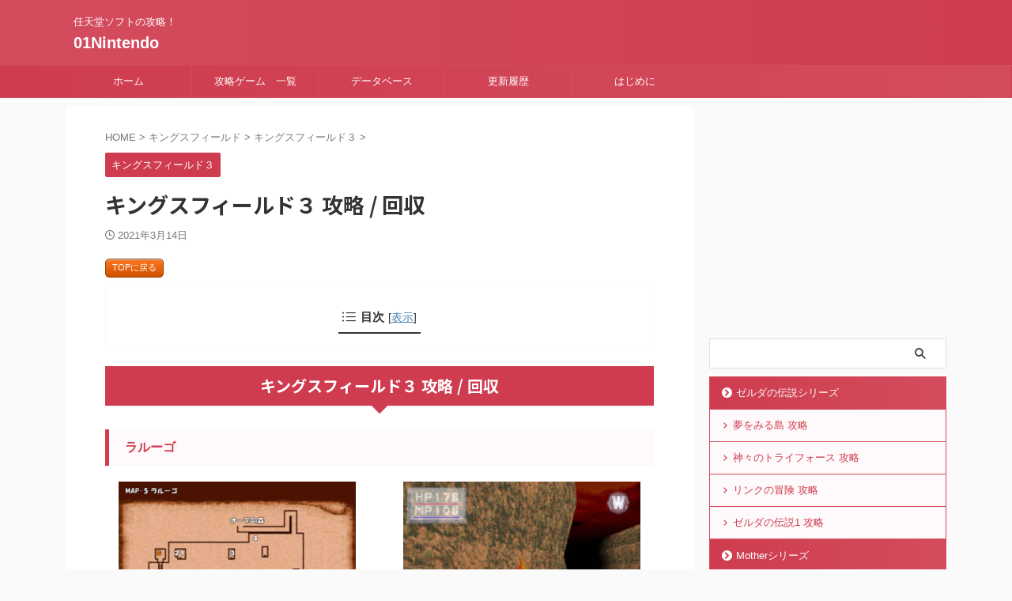

--- FILE ---
content_type: text/html; charset=UTF-8
request_url: https://01nintendo.com/kf/kf3/kf3-8/
body_size: 18915
content:

<!DOCTYPE html>
<!--[if lt IE 7]>
<html class="ie6" lang="ja"> <![endif]-->
<!--[if IE 7]>
<html class="i7" lang="ja"> <![endif]-->
<!--[if IE 8]>
<html class="ie" lang="ja"> <![endif]-->
<!--[if gt IE 8]><!-->
<html lang="ja" class="s-navi-search-overlay ">
	<!--<![endif]-->
	<head prefix="og: http://ogp.me/ns# fb: http://ogp.me/ns/fb# article: http://ogp.me/ns/article#">
		
	<!-- Global site tag (gtag.js) - Google Analytics -->
	<script async src="https://www.googletagmanager.com/gtag/js?id=UA-125975132-1"></script>
	<script>
	  window.dataLayer = window.dataLayer || [];
	  function gtag(){dataLayer.push(arguments);}
	  gtag('js', new Date());

	  gtag('config', 'UA-125975132-1');
	</script>
			<meta charset="UTF-8" >
		<meta name="viewport" content="width=device-width,initial-scale=1.0,user-scalable=no,viewport-fit=cover">
		<meta name="format-detection" content="telephone=no" >
		<meta name="referrer" content="no-referrer-when-downgrade"/>

		
		<link rel="alternate" type="application/rss+xml" title="01Nintendo RSS Feed" href="https://01nintendo.com/feed/" />
		<link rel="pingback" href="https://01nintendo.com/xmlrpc.php" >
		<!--[if lt IE 9]>
		<script src="https://01nintendo.com/wp-content/themes/affinger/js/html5shiv.js"></script>
		<![endif]-->
				<meta name='robots' content='max-image-preview:large' />
<title>キングスフィールド３ 攻略 / 回収 - 01Nintendo</title>
<link rel='dns-prefetch' href='//ajax.googleapis.com' />
<script type="text/javascript">
window._wpemojiSettings = {"baseUrl":"https:\/\/s.w.org\/images\/core\/emoji\/14.0.0\/72x72\/","ext":".png","svgUrl":"https:\/\/s.w.org\/images\/core\/emoji\/14.0.0\/svg\/","svgExt":".svg","source":{"concatemoji":"https:\/\/01nintendo.com\/wp-includes\/js\/wp-emoji-release.min.js?ver=6.1.1"}};
/*! This file is auto-generated */
!function(e,a,t){var n,r,o,i=a.createElement("canvas"),p=i.getContext&&i.getContext("2d");function s(e,t){var a=String.fromCharCode,e=(p.clearRect(0,0,i.width,i.height),p.fillText(a.apply(this,e),0,0),i.toDataURL());return p.clearRect(0,0,i.width,i.height),p.fillText(a.apply(this,t),0,0),e===i.toDataURL()}function c(e){var t=a.createElement("script");t.src=e,t.defer=t.type="text/javascript",a.getElementsByTagName("head")[0].appendChild(t)}for(o=Array("flag","emoji"),t.supports={everything:!0,everythingExceptFlag:!0},r=0;r<o.length;r++)t.supports[o[r]]=function(e){if(p&&p.fillText)switch(p.textBaseline="top",p.font="600 32px Arial",e){case"flag":return s([127987,65039,8205,9895,65039],[127987,65039,8203,9895,65039])?!1:!s([55356,56826,55356,56819],[55356,56826,8203,55356,56819])&&!s([55356,57332,56128,56423,56128,56418,56128,56421,56128,56430,56128,56423,56128,56447],[55356,57332,8203,56128,56423,8203,56128,56418,8203,56128,56421,8203,56128,56430,8203,56128,56423,8203,56128,56447]);case"emoji":return!s([129777,127995,8205,129778,127999],[129777,127995,8203,129778,127999])}return!1}(o[r]),t.supports.everything=t.supports.everything&&t.supports[o[r]],"flag"!==o[r]&&(t.supports.everythingExceptFlag=t.supports.everythingExceptFlag&&t.supports[o[r]]);t.supports.everythingExceptFlag=t.supports.everythingExceptFlag&&!t.supports.flag,t.DOMReady=!1,t.readyCallback=function(){t.DOMReady=!0},t.supports.everything||(n=function(){t.readyCallback()},a.addEventListener?(a.addEventListener("DOMContentLoaded",n,!1),e.addEventListener("load",n,!1)):(e.attachEvent("onload",n),a.attachEvent("onreadystatechange",function(){"complete"===a.readyState&&t.readyCallback()})),(e=t.source||{}).concatemoji?c(e.concatemoji):e.wpemoji&&e.twemoji&&(c(e.twemoji),c(e.wpemoji)))}(window,document,window._wpemojiSettings);
</script>
<style type="text/css">
img.wp-smiley,
img.emoji {
	display: inline !important;
	border: none !important;
	box-shadow: none !important;
	height: 1em !important;
	width: 1em !important;
	margin: 0 0.07em !important;
	vertical-align: -0.1em !important;
	background: none !important;
	padding: 0 !important;
}
</style>
	<link rel='stylesheet' id='wp-block-library-css' href='https://01nintendo.com/wp-includes/css/dist/block-library/style.min.css?ver=6.1.1' type='text/css' media='all' />
<link rel='stylesheet' id='liquid-block-speech-css' href='https://01nintendo.com/wp-content/plugins/liquid-speech-balloon/css/block.css?ver=6.1.1' type='text/css' media='all' />
<link rel='stylesheet' id='classic-theme-styles-css' href='https://01nintendo.com/wp-includes/css/classic-themes.min.css?ver=1' type='text/css' media='all' />
<style id='global-styles-inline-css' type='text/css'>
body{--wp--preset--color--black: #000000;--wp--preset--color--cyan-bluish-gray: #abb8c3;--wp--preset--color--white: #ffffff;--wp--preset--color--pale-pink: #f78da7;--wp--preset--color--vivid-red: #cf2e2e;--wp--preset--color--luminous-vivid-orange: #ff6900;--wp--preset--color--luminous-vivid-amber: #fcb900;--wp--preset--color--light-green-cyan: #eefaff;--wp--preset--color--vivid-green-cyan: #00d084;--wp--preset--color--pale-cyan-blue: #8ed1fc;--wp--preset--color--vivid-cyan-blue: #0693e3;--wp--preset--color--vivid-purple: #9b51e0;--wp--preset--color--soft-red: #e92f3d;--wp--preset--color--light-grayish-red: #fdf0f2;--wp--preset--color--vivid-yellow: #ffc107;--wp--preset--color--very-pale-yellow: #fffde7;--wp--preset--color--very-light-gray: #fafafa;--wp--preset--color--very-dark-gray: #313131;--wp--preset--color--original-color-a: #00B900;--wp--preset--color--original-color-b: #f4fff4;--wp--preset--color--original-color-c: #F3E5F5;--wp--preset--color--original-color-d: #9E9D24;--wp--preset--gradient--vivid-cyan-blue-to-vivid-purple: linear-gradient(135deg,rgba(6,147,227,1) 0%,rgb(155,81,224) 100%);--wp--preset--gradient--light-green-cyan-to-vivid-green-cyan: linear-gradient(135deg,rgb(122,220,180) 0%,rgb(0,208,130) 100%);--wp--preset--gradient--luminous-vivid-amber-to-luminous-vivid-orange: linear-gradient(135deg,rgba(252,185,0,1) 0%,rgba(255,105,0,1) 100%);--wp--preset--gradient--luminous-vivid-orange-to-vivid-red: linear-gradient(135deg,rgba(255,105,0,1) 0%,rgb(207,46,46) 100%);--wp--preset--gradient--very-light-gray-to-cyan-bluish-gray: linear-gradient(135deg,rgb(238,238,238) 0%,rgb(169,184,195) 100%);--wp--preset--gradient--cool-to-warm-spectrum: linear-gradient(135deg,rgb(74,234,220) 0%,rgb(151,120,209) 20%,rgb(207,42,186) 40%,rgb(238,44,130) 60%,rgb(251,105,98) 80%,rgb(254,248,76) 100%);--wp--preset--gradient--blush-light-purple: linear-gradient(135deg,rgb(255,206,236) 0%,rgb(152,150,240) 100%);--wp--preset--gradient--blush-bordeaux: linear-gradient(135deg,rgb(254,205,165) 0%,rgb(254,45,45) 50%,rgb(107,0,62) 100%);--wp--preset--gradient--luminous-dusk: linear-gradient(135deg,rgb(255,203,112) 0%,rgb(199,81,192) 50%,rgb(65,88,208) 100%);--wp--preset--gradient--pale-ocean: linear-gradient(135deg,rgb(255,245,203) 0%,rgb(182,227,212) 50%,rgb(51,167,181) 100%);--wp--preset--gradient--electric-grass: linear-gradient(135deg,rgb(202,248,128) 0%,rgb(113,206,126) 100%);--wp--preset--gradient--midnight: linear-gradient(135deg,rgb(2,3,129) 0%,rgb(40,116,252) 100%);--wp--preset--duotone--dark-grayscale: url('#wp-duotone-dark-grayscale');--wp--preset--duotone--grayscale: url('#wp-duotone-grayscale');--wp--preset--duotone--purple-yellow: url('#wp-duotone-purple-yellow');--wp--preset--duotone--blue-red: url('#wp-duotone-blue-red');--wp--preset--duotone--midnight: url('#wp-duotone-midnight');--wp--preset--duotone--magenta-yellow: url('#wp-duotone-magenta-yellow');--wp--preset--duotone--purple-green: url('#wp-duotone-purple-green');--wp--preset--duotone--blue-orange: url('#wp-duotone-blue-orange');--wp--preset--font-size--small: .8em;--wp--preset--font-size--medium: 20px;--wp--preset--font-size--large: 1.5em;--wp--preset--font-size--x-large: 42px;--wp--preset--font-size--st-regular: 1em;--wp--preset--font-size--huge: 3em;--wp--preset--spacing--20: 0.44rem;--wp--preset--spacing--30: 0.67rem;--wp--preset--spacing--40: 1rem;--wp--preset--spacing--50: 1.5rem;--wp--preset--spacing--60: 2.25rem;--wp--preset--spacing--70: 3.38rem;--wp--preset--spacing--80: 5.06rem;}:where(.is-layout-flex){gap: 0.5em;}body .is-layout-flow > .alignleft{float: left;margin-inline-start: 0;margin-inline-end: 2em;}body .is-layout-flow > .alignright{float: right;margin-inline-start: 2em;margin-inline-end: 0;}body .is-layout-flow > .aligncenter{margin-left: auto !important;margin-right: auto !important;}body .is-layout-constrained > .alignleft{float: left;margin-inline-start: 0;margin-inline-end: 2em;}body .is-layout-constrained > .alignright{float: right;margin-inline-start: 2em;margin-inline-end: 0;}body .is-layout-constrained > .aligncenter{margin-left: auto !important;margin-right: auto !important;}body .is-layout-constrained > :where(:not(.alignleft):not(.alignright):not(.alignfull)){max-width: var(--wp--style--global--content-size);margin-left: auto !important;margin-right: auto !important;}body .is-layout-constrained > .alignwide{max-width: var(--wp--style--global--wide-size);}body .is-layout-flex{display: flex;}body .is-layout-flex{flex-wrap: wrap;align-items: center;}body .is-layout-flex > *{margin: 0;}:where(.wp-block-columns.is-layout-flex){gap: 2em;}.has-black-color{color: var(--wp--preset--color--black) !important;}.has-cyan-bluish-gray-color{color: var(--wp--preset--color--cyan-bluish-gray) !important;}.has-white-color{color: var(--wp--preset--color--white) !important;}.has-pale-pink-color{color: var(--wp--preset--color--pale-pink) !important;}.has-vivid-red-color{color: var(--wp--preset--color--vivid-red) !important;}.has-luminous-vivid-orange-color{color: var(--wp--preset--color--luminous-vivid-orange) !important;}.has-luminous-vivid-amber-color{color: var(--wp--preset--color--luminous-vivid-amber) !important;}.has-light-green-cyan-color{color: var(--wp--preset--color--light-green-cyan) !important;}.has-vivid-green-cyan-color{color: var(--wp--preset--color--vivid-green-cyan) !important;}.has-pale-cyan-blue-color{color: var(--wp--preset--color--pale-cyan-blue) !important;}.has-vivid-cyan-blue-color{color: var(--wp--preset--color--vivid-cyan-blue) !important;}.has-vivid-purple-color{color: var(--wp--preset--color--vivid-purple) !important;}.has-black-background-color{background-color: var(--wp--preset--color--black) !important;}.has-cyan-bluish-gray-background-color{background-color: var(--wp--preset--color--cyan-bluish-gray) !important;}.has-white-background-color{background-color: var(--wp--preset--color--white) !important;}.has-pale-pink-background-color{background-color: var(--wp--preset--color--pale-pink) !important;}.has-vivid-red-background-color{background-color: var(--wp--preset--color--vivid-red) !important;}.has-luminous-vivid-orange-background-color{background-color: var(--wp--preset--color--luminous-vivid-orange) !important;}.has-luminous-vivid-amber-background-color{background-color: var(--wp--preset--color--luminous-vivid-amber) !important;}.has-light-green-cyan-background-color{background-color: var(--wp--preset--color--light-green-cyan) !important;}.has-vivid-green-cyan-background-color{background-color: var(--wp--preset--color--vivid-green-cyan) !important;}.has-pale-cyan-blue-background-color{background-color: var(--wp--preset--color--pale-cyan-blue) !important;}.has-vivid-cyan-blue-background-color{background-color: var(--wp--preset--color--vivid-cyan-blue) !important;}.has-vivid-purple-background-color{background-color: var(--wp--preset--color--vivid-purple) !important;}.has-black-border-color{border-color: var(--wp--preset--color--black) !important;}.has-cyan-bluish-gray-border-color{border-color: var(--wp--preset--color--cyan-bluish-gray) !important;}.has-white-border-color{border-color: var(--wp--preset--color--white) !important;}.has-pale-pink-border-color{border-color: var(--wp--preset--color--pale-pink) !important;}.has-vivid-red-border-color{border-color: var(--wp--preset--color--vivid-red) !important;}.has-luminous-vivid-orange-border-color{border-color: var(--wp--preset--color--luminous-vivid-orange) !important;}.has-luminous-vivid-amber-border-color{border-color: var(--wp--preset--color--luminous-vivid-amber) !important;}.has-light-green-cyan-border-color{border-color: var(--wp--preset--color--light-green-cyan) !important;}.has-vivid-green-cyan-border-color{border-color: var(--wp--preset--color--vivid-green-cyan) !important;}.has-pale-cyan-blue-border-color{border-color: var(--wp--preset--color--pale-cyan-blue) !important;}.has-vivid-cyan-blue-border-color{border-color: var(--wp--preset--color--vivid-cyan-blue) !important;}.has-vivid-purple-border-color{border-color: var(--wp--preset--color--vivid-purple) !important;}.has-vivid-cyan-blue-to-vivid-purple-gradient-background{background: var(--wp--preset--gradient--vivid-cyan-blue-to-vivid-purple) !important;}.has-light-green-cyan-to-vivid-green-cyan-gradient-background{background: var(--wp--preset--gradient--light-green-cyan-to-vivid-green-cyan) !important;}.has-luminous-vivid-amber-to-luminous-vivid-orange-gradient-background{background: var(--wp--preset--gradient--luminous-vivid-amber-to-luminous-vivid-orange) !important;}.has-luminous-vivid-orange-to-vivid-red-gradient-background{background: var(--wp--preset--gradient--luminous-vivid-orange-to-vivid-red) !important;}.has-very-light-gray-to-cyan-bluish-gray-gradient-background{background: var(--wp--preset--gradient--very-light-gray-to-cyan-bluish-gray) !important;}.has-cool-to-warm-spectrum-gradient-background{background: var(--wp--preset--gradient--cool-to-warm-spectrum) !important;}.has-blush-light-purple-gradient-background{background: var(--wp--preset--gradient--blush-light-purple) !important;}.has-blush-bordeaux-gradient-background{background: var(--wp--preset--gradient--blush-bordeaux) !important;}.has-luminous-dusk-gradient-background{background: var(--wp--preset--gradient--luminous-dusk) !important;}.has-pale-ocean-gradient-background{background: var(--wp--preset--gradient--pale-ocean) !important;}.has-electric-grass-gradient-background{background: var(--wp--preset--gradient--electric-grass) !important;}.has-midnight-gradient-background{background: var(--wp--preset--gradient--midnight) !important;}.has-small-font-size{font-size: var(--wp--preset--font-size--small) !important;}.has-medium-font-size{font-size: var(--wp--preset--font-size--medium) !important;}.has-large-font-size{font-size: var(--wp--preset--font-size--large) !important;}.has-x-large-font-size{font-size: var(--wp--preset--font-size--x-large) !important;}
.wp-block-navigation a:where(:not(.wp-element-button)){color: inherit;}
:where(.wp-block-columns.is-layout-flex){gap: 2em;}
.wp-block-pullquote{font-size: 1.5em;line-height: 1.6;}
</style>
<link rel='stylesheet' id='amagetti_style-css' href='https://01nintendo.com/wp-content/plugins/amagetti/amagetti.css?ver=1234' type='text/css' media='all' />
<link rel='stylesheet' id='swiper_style-css' href='https://01nintendo.com/wp-content/plugins/amagetti/swiper.min-custom.css?ver=1234' type='text/css' media='all' />
<link rel='stylesheet' id='font-awesome-css' href='https://01nintendo.com/wp-content/plugins/arconix-shortcodes/includes/css/font-awesome.min.css?ver=4.6.3' type='text/css' media='all' />
<link rel='stylesheet' id='arconix-shortcodes-css' href='https://01nintendo.com/wp-content/plugins/arconix-shortcodes/includes/css/arconix-shortcodes.min.css?ver=2.1.7' type='text/css' media='all' />
<link rel='stylesheet' id='dashicons-css' href='https://01nintendo.com/wp-includes/css/dashicons.min.css?ver=6.1.1' type='text/css' media='all' />
<link rel='stylesheet' id='post-views-counter-frontend-css' href='https://01nintendo.com/wp-content/plugins/post-views-counter/css/frontend.min.css?ver=1.3.12' type='text/css' media='all' />
<link rel='stylesheet' id='st-affiliate-manager-common-css' href='https://01nintendo.com/wp-content/plugins/st-affiliate-manager/Resources/assets/css/common.css?ver=20180227' type='text/css' media='all' />
<link rel='stylesheet' id='st-toc-css' href='https://01nintendo.com/wp-content/plugins/st-toc/assets/css/style.css?ver=20180831' type='text/css' media='all' />
<link rel='stylesheet' id='normalize-css' href='https://01nintendo.com/wp-content/themes/affinger/css/normalize.css?ver=1.5.9' type='text/css' media='all' />
<link rel='stylesheet' id='st_svg-css' href='https://01nintendo.com/wp-content/themes/affinger/st_svg/style.css?ver=6.1.1' type='text/css' media='all' />
<link rel='stylesheet' id='slick-css' href='https://01nintendo.com/wp-content/themes/affinger/vendor/slick/slick.css?ver=1.8.0' type='text/css' media='all' />
<link rel='stylesheet' id='slick-theme-css' href='https://01nintendo.com/wp-content/themes/affinger/vendor/slick/slick-theme.css?ver=1.8.0' type='text/css' media='all' />
<link rel='stylesheet' id='fonts-googleapis-notosansjp-css' href='//fonts.googleapis.com/css?family=Noto+Sans+JP%3A400%2C700&#038;display=swap&#038;subset=japanese&#038;ver=6.1.1' type='text/css' media='all' />
<link rel='stylesheet' id='style-css' href='https://01nintendo.com/wp-content/themes/affinger/style.css?ver=6.1.1' type='text/css' media='all' />
<link rel='stylesheet' id='child-style-css' href='https://01nintendo.com/wp-content/themes/affinger-child/style.css?ver=6.1.1' type='text/css' media='all' />
<link rel='stylesheet' id='single-css' href='https://01nintendo.com/wp-content/themes/affinger/st-rankcss.php' type='text/css' media='all' />
<link rel='stylesheet' id='tablepress-default-css' href='https://01nintendo.com/wp-content/tablepress-combined.min.css?ver=20' type='text/css' media='all' />
<link rel='stylesheet' id='st-themecss-css' href='https://01nintendo.com/wp-content/themes/affinger/st-themecss-loader.php?ver=6.1.1' type='text/css' media='all' />
<script type='text/javascript' src='//ajax.googleapis.com/ajax/libs/jquery/1.11.3/jquery.min.js?ver=1.11.3' id='jquery-js'></script>
<link rel="https://api.w.org/" href="https://01nintendo.com/wp-json/" /><link rel="alternate" type="application/json" href="https://01nintendo.com/wp-json/wp/v2/posts/15969" /><link rel='shortlink' href='https://01nintendo.com/?p=15969' />
<link rel="alternate" type="application/json+oembed" href="https://01nintendo.com/wp-json/oembed/1.0/embed?url=https%3A%2F%2F01nintendo.com%2Fkf%2Fkf3%2Fkf3-8%2F" />
<link rel="alternate" type="text/xml+oembed" href="https://01nintendo.com/wp-json/oembed/1.0/embed?url=https%3A%2F%2F01nintendo.com%2Fkf%2Fkf3%2Fkf3-8%2F&#038;format=xml" />
<style type="text/css">.liquid-speech-balloon-01 .liquid-speech-balloon-avatar { background-image: url("https://01nintendo.com/wp-content/uploads/2019/12/ozisanmo.gif"); } </style>
<style type="text/css">.liquid-speech-balloon-01 .liquid-speech-balloon-avatar::after { content: "うるりら"; } </style>
<meta name="robots" content="index, follow" />
<meta name="keywords" content="キングスフィールド３,KING&#039;S FIELDⅢ,kf,kf3,ps,from,faq,攻略,ソウルライク,フロムソフトウェア,フロム">
<meta name="description" content="キングスフィールド３(king&#039;s fierldⅢ)の攻略サイトです。攻略チャートや各ダンジョンマップ、モンスター情報、各種データなどをまとめています。">
<meta name="thumbnail" content="https://01nintendo.com/wp-content/uploads/2021/02/kings3.jpg">
<meta name="google-site-verification" content="ZVQBRJQFYt6Rj1H-Osqam5hXuo8i4Wk3aA392lOg95U" />
<link rel="canonical" href="https://01nintendo.com/kf/kf3/kf3-8/" />
<link rel="icon" href="https://01nintendo.com/wp-content/uploads/2017/11/cropped-favicon-1-32x32.png" sizes="32x32" />
<link rel="icon" href="https://01nintendo.com/wp-content/uploads/2017/11/cropped-favicon-1-192x192.png" sizes="192x192" />
<link rel="apple-touch-icon" href="https://01nintendo.com/wp-content/uploads/2017/11/cropped-favicon-1-180x180.png" />
<meta name="msapplication-TileImage" content="https://01nintendo.com/wp-content/uploads/2017/11/cropped-favicon-1-270x270.png" />
		
<!-- OGP -->

<meta property="og:type" content="article">
<meta property="og:title" content="キングスフィールド３ 攻略 / 回収">
<meta property="og:url" content="https://01nintendo.com/kf/kf3/kf3-8/">
<meta property="og:description" content="TOPに戻る キングスフィールド３ 攻略 / 回収 ラルーゴ ポイントラルーゴに戻り、シュゲムの洞窟に入る前にある宝箱から「火の結晶石」を取得します。 開錠には「魔導士の鍵」が必要です。取得後は使用し">
<meta property="og:site_name" content="01Nintendo">
<meta property="og:image" content="https://01nintendo.com/wp-content/uploads/2021/02/kings3.jpg">


	<meta property="article:published_time" content="2021-03-14T21:18:58+09:00" />
		<meta property="article:author" content="Nao" />

<!-- /OGP -->
		


<script>
	(function (window, document, $, undefined) {
		'use strict';

		var SlideBox = (function () {
			/**
			 * @param $element
			 *
			 * @constructor
			 */
			function SlideBox($element) {
				this._$element = $element;
			}

			SlideBox.prototype.$content = function () {
				return this._$element.find('[data-st-slidebox-content]');
			};

			SlideBox.prototype.$toggle = function () {
				return this._$element.find('[data-st-slidebox-toggle]');
			};

			SlideBox.prototype.$icon = function () {
				return this._$element.find('[data-st-slidebox-icon]');
			};

			SlideBox.prototype.$text = function () {
				return this._$element.find('[data-st-slidebox-text]');
			};

			SlideBox.prototype.is_expanded = function () {
				return !!(this._$element.filter('[data-st-slidebox-expanded="true"]').length);
			};

			SlideBox.prototype.expand = function () {
				var self = this;

				this.$content().slideDown()
					.promise()
					.then(function () {
						var $icon = self.$icon();
						var $text = self.$text();

						$icon.removeClass($icon.attr('data-st-slidebox-icon-collapsed'))
							.addClass($icon.attr('data-st-slidebox-icon-expanded'))

						$text.text($text.attr('data-st-slidebox-text-expanded'))

						self._$element.removeClass('is-collapsed')
							.addClass('is-expanded');

						self._$element.attr('data-st-slidebox-expanded', 'true');
					});
			};

			SlideBox.prototype.collapse = function () {
				var self = this;

				this.$content().slideUp()
					.promise()
					.then(function () {
						var $icon = self.$icon();
						var $text = self.$text();

						$icon.removeClass($icon.attr('data-st-slidebox-icon-expanded'))
							.addClass($icon.attr('data-st-slidebox-icon-collapsed'))

						$text.text($text.attr('data-st-slidebox-text-collapsed'))

						self._$element.removeClass('is-expanded')
							.addClass('is-collapsed');

						self._$element.attr('data-st-slidebox-expanded', 'false');
					});
			};

			SlideBox.prototype.toggle = function () {
				if (this.is_expanded()) {
					this.collapse();
				} else {
					this.expand();
				}
			};

			SlideBox.prototype.add_event_listeners = function () {
				var self = this;

				this.$toggle().on('click', function (event) {
					self.toggle();
				});
			};

			SlideBox.prototype.initialize = function () {
				this.add_event_listeners();
			};

			return SlideBox;
		}());

		function on_ready() {
			var slideBoxes = [];

			$('[data-st-slidebox]').each(function () {
				var $element = $(this);
				var slideBox = new SlideBox($element);

				slideBoxes.push(slideBox);

				slideBox.initialize();
			});

			return slideBoxes;
		}

		$(on_ready);
	}(window, window.document, jQuery));
</script>

	<script>
		(function (window, document, $, undefined) {
			'use strict';

			$(function(){
			$('.post h2:not([class^="is-style-st-heading-custom-"]):not([class*=" is-style-st-heading-custom-"]):not(.st-css-no2) , .h2modoki').wrapInner('<span class="st-dash-design"></span>');
			})
		}(window, window.document, jQuery));
	</script>

<script>
	(function (window, document, $, undefined) {
		'use strict';

		$(function(){
			/* 第一階層のみの目次にクラスを挿入 */
			$("#toc_container:not(:has(ul ul))").addClass("only-toc");
			/* アコーディオンメニュー内のカテゴリにクラス追加 */
			$(".st-ac-box ul:has(.cat-item)").each(function(){
				$(this).addClass("st-ac-cat");
			});
		});
	}(window, window.document, jQuery));
</script>

<script>
	(function (window, document, $, undefined) {
		'use strict';

		$(function(){
									$('.st-star').parent('.rankh4').css('padding-bottom','5px'); // スターがある場合のランキング見出し調整
		});
	}(window, window.document, jQuery));
</script>



	<script>
		(function (window, document, $, undefined) {
			'use strict';

			$(function() {
				$('.is-style-st-paragraph-kaiwa').wrapInner('<span class="st-paragraph-kaiwa-text">');
			});
		}(window, window.document, jQuery));
	</script>

	<script>
		(function (window, document, $, undefined) {
			'use strict';

			$(function() {
				$('.is-style-st-paragraph-kaiwa-b').wrapInner('<span class="st-paragraph-kaiwa-text">');
			});
		}(window, window.document, jQuery));
	</script>

<script>
	/* Gutenbergスタイルを調整 */
	(function (window, document, $, undefined) {
		'use strict';

		$(function() {
			$( '[class^="is-style-st-paragraph-"],[class*=" is-style-st-paragraph-"]' ).wrapInner( '<span class="st-noflex"></span>' );
		});
	}(window, window.document, jQuery));
</script>




			</head>
	<body class="post-template-default single single-post postid-15969 single-format-standard single-cat-35 not-front-page" >				<div id="st-ami">
				<div id="wrapper" class="" ontouchstart="">
				<div id="wrapper-in">

					

<header id="">
	<div id="header-full">
		<div id="headbox-bg">
			<div id="headbox">

					<nav id="s-navi" class="pcnone" data-st-nav data-st-nav-type="normal">
		<dl class="acordion is-active" data-st-nav-primary>
			<dt class="trigger">
				<p class="acordion_button"><span class="op op-menu"><i class="st-fa st-svg-menu"></i></span></p>

				
									<div id="st-mobile-logo"></div>
				
				<!-- 追加メニュー -->
				
				<!-- 追加メニュー2 -->
				
			</dt>

			<dd class="acordion_tree">
				<div class="acordion_tree_content">

											<div class="st-ac-box">
							<div id="search-3" class="st-widgets-box ac-widgets-top widget_search"><div id="search" class="search-custom-d">
	<form method="get" id="searchform" action="https://01nintendo.com/">
		<label class="hidden" for="s">
					</label>
		<input type="text" placeholder="" value="" name="s" id="s" />
		<input type="submit" value="&#xf002;" class="st-fa" id="searchsubmit" />
	</form>
</div>
<!-- /stinger -->
</div>						</div>
					
					
					<div class="clear"></div>

					
				</div>
			</dd>

					</dl>

					</nav>

									<div id="header-l">
						
						<div id="st-text-logo">
							
    
		
			<!-- キャプション -->
			
				          		 	 <p class="descr sitenametop">
           		     	任天堂ソフトの攻略！           			 </p>
				
			
			<!-- ロゴ又はブログ名 -->
			          		  <p class="sitename"><a href="https://01nintendo.com/">
              		                  		    01Nintendo               		           		  </a></p>
        				<!-- ロゴ又はブログ名ここまで -->

		
	
						</div>
					</div><!-- /#header-l -->
				
				<div id="header-r" class="smanone">
					
				</div><!-- /#header-r -->

			</div><!-- /#headbox -->
		</div><!-- /#headbox-bg clearfix -->

		
		
		
		
			

			<div id="gazou-wide">
					<div id="st-menubox">
			<div id="st-menuwide">
				<nav class="smanone clearfix"><ul id="menu-topmenu" class="menu"><li id="menu-item-20" class="menu-item menu-item-type-custom menu-item-object-custom menu-item-home menu-item-20"><a href="https://01nintendo.com">ホーム</a></li>
<li id="menu-item-74" class="menu-item menu-item-type-post_type menu-item-object-page menu-item-has-children menu-item-74"><a href="https://01nintendo.com/kouryakuitiran/">攻略ゲーム　一覧</a>
<ul class="sub-menu">
	<li id="menu-item-7806" class="menu-item menu-item-type-taxonomy menu-item-object-category menu-item-has-children menu-item-7806"><a href="https://01nintendo.com/category/zelda/">ゼルダの伝説シリーズ</a>
	<ul class="sub-menu">
		<li id="menu-item-13543" class="menu-item menu-item-type-post_type menu-item-object-post menu-item-13543"><a href="https://01nintendo.com/zelda/zelda4/links-awakening/">夢をみる島 攻略</a></li>
		<li id="menu-item-11123" class="menu-item menu-item-type-post_type menu-item-object-post menu-item-11123"><a href="https://01nintendo.com/zelda/zelda3/a-link-to-the-past/">神々のトライフォース 攻略</a></li>
		<li id="menu-item-7804" class="menu-item menu-item-type-post_type menu-item-object-post menu-item-7804"><a href="https://01nintendo.com/zelda/zelda2/the-legend-of-zelda2/">リンクの冒険 攻略</a></li>
		<li id="menu-item-7805" class="menu-item menu-item-type-post_type menu-item-object-post menu-item-7805"><a href="https://01nintendo.com/zelda/zelda1/the-legend-of-zelda/">ゼルダの伝説1 攻略</a></li>
	</ul>
</li>
	<li id="menu-item-407" class="menu-item menu-item-type-post_type menu-item-object-page menu-item-has-children menu-item-407"><a href="https://01nintendo.com/metroid/">メトロイドシリーズ</a>
	<ul class="sub-menu">
		<li id="menu-item-11122" class="menu-item menu-item-type-post_type menu-item-object-post menu-item-11122"><a href="https://01nintendo.com/metroid/samus-returns/metroid2-remake/">サムスリターンズ攻略</a></li>
		<li id="menu-item-3692" class="menu-item menu-item-type-post_type menu-item-object-post menu-item-3692"><a href="https://01nintendo.com/metroid/metroid-zero-mission/">メトロイド ゼロミッション 攻略</a></li>
		<li id="menu-item-17226" class="menu-item menu-item-type-custom menu-item-object-custom menu-item-17226"><a href="https://01nintendo.com/metroid/metroid-fusion/">メトロイド フュージョン攻略</a></li>
		<li id="menu-item-11121" class="menu-item menu-item-type-post_type menu-item-object-post menu-item-11121"><a href="https://01nintendo.com/metroid/metroid3/super-metroid/">スーパーメトロイド攻略</a></li>
		<li id="menu-item-11120" class="menu-item menu-item-type-post_type menu-item-object-post menu-item-11120"><a href="https://01nintendo.com/metroid/metroid2/return-of-samus/">メトロイド 2 攻略</a></li>
		<li id="menu-item-3691" class="menu-item menu-item-type-post_type menu-item-object-page menu-item-3691"><a href="https://01nintendo.com/metroid/">メトロイド 攻略</a></li>
	</ul>
</li>
	<li id="menu-item-117" class="menu-item menu-item-type-post_type menu-item-object-page menu-item-has-children menu-item-117"><a href="https://01nintendo.com/retro/">RETRO Game 攻略</a>
	<ul class="sub-menu">
		<li id="menu-item-3696" class="menu-item menu-item-type-post_type menu-item-object-page menu-item-3696"><a href="https://01nintendo.com/retro/famicomwars/">ファミコンウォーズ攻略</a></li>
		<li id="menu-item-3697" class="menu-item menu-item-type-post_type menu-item-object-page menu-item-3697"><a href="https://01nintendo.com/retro/clucluland/">クルクルランド 攻略</a></li>
		<li id="menu-item-3698" class="menu-item menu-item-type-post_type menu-item-object-page menu-item-3698"><a href="https://01nintendo.com/retro/supermariobros/">スーパーマリオブラザーズ攻略</a></li>
		<li id="menu-item-3699" class="menu-item menu-item-type-post_type menu-item-object-post menu-item-3699"><a href="https://01nintendo.com/retro/urbanchampion/">アーバンチャンピオン攻略</a></li>
	</ul>
</li>
	<li id="menu-item-21" class="menu-item menu-item-type-post_type menu-item-object-page menu-item-has-children menu-item-21"><a href="https://01nintendo.com/mother/">Mother 攻略</a>
	<ul class="sub-menu">
		<li id="menu-item-3695" class="menu-item menu-item-type-post_type menu-item-object-page menu-item-3695"><a href="https://01nintendo.com/mother/mother3-walkthroughgh/">マザー３攻略 / Mother3 Walkthrough</a></li>
		<li id="menu-item-3694" class="menu-item menu-item-type-post_type menu-item-object-page menu-item-3694"><a href="https://01nintendo.com/mother/mother2-walkthrough/">マザー２攻略 / Mother2 Walkthrough</a></li>
		<li id="menu-item-3693" class="menu-item menu-item-type-post_type menu-item-object-page menu-item-3693"><a href="https://01nintendo.com/mother/mother-walkthrough/">マザー攻略 / Mother</a></li>
	</ul>
</li>
	<li id="menu-item-3700" class="menu-item menu-item-type-post_type menu-item-object-post menu-item-3700"><a href="https://01nintendo.com/dq2/dq2/">ドラゴンクエスト 2 攻略</a></li>
	<li id="menu-item-3701" class="menu-item menu-item-type-post_type menu-item-object-post menu-item-3701"><a href="https://01nintendo.com/dq1/top/">ドラゴンクエスト 1 攻略</a></li>
</ul>
</li>
<li id="menu-item-18750" class="menu-item menu-item-type-custom menu-item-object-custom menu-item-has-children menu-item-18750"><a href="https://natsugee.com/">データベース</a>
<ul class="sub-menu">
	<li id="menu-item-18753" class="menu-item menu-item-type-custom menu-item-object-custom menu-item-18753"><a href="https://natsugee.com/fc-database/">ファミコン</a></li>
	<li id="menu-item-18754" class="menu-item menu-item-type-custom menu-item-object-custom menu-item-18754"><a href="https://natsugee.com/fds-database/">ディスクシステム</a></li>
	<li id="menu-item-18755" class="menu-item menu-item-type-custom menu-item-object-custom menu-item-18755"><a href="https://natsugee.com/vb-database/">バーチャルボーイ</a></li>
</ul>
</li>
<li id="menu-item-33" class="menu-item menu-item-type-post_type menu-item-object-page menu-item-33"><a href="https://01nintendo.com/kousin/">更新履歴</a></li>
<li id="menu-item-94" class="menu-item menu-item-type-post_type menu-item-object-page menu-item-privacy-policy menu-item-94"><a href="https://01nintendo.com/hazimeni/">はじめに</a></li>
</ul></nav>			</div>
		</div>
										<div id="st-headerbox">
						<div id="st-header">
						</div>
					</div>
									</div>
		
	</div><!-- #header-full -->

	





</header>

					<div id="content-w">

						
						
	
			<div id="st-header-post-under-box" class="st-header-post-no-data "
		     style="">
			<div class="st-dark-cover">
							</div>
		</div>
	
<div id="content" class="clearfix">
	<div id="contentInner">
		<main>
			<article>
									<div id="post-15969" class="st-post post-15969 post type-post status-publish format-standard has-post-thumbnail hentry category-kf3">
				
					
																
					
					<!--ぱんくず -->
											<div
							id="breadcrumb">
							<ol itemscope itemtype="http://schema.org/BreadcrumbList">
								<li itemprop="itemListElement" itemscope itemtype="http://schema.org/ListItem">
									<a href="https://01nintendo.com" itemprop="item">
										<span itemprop="name">HOME</span>
									</a>
									&gt;
									<meta itemprop="position" content="1"/>
								</li>

								
																	<li itemprop="itemListElement" itemscope itemtype="http://schema.org/ListItem">
										<a href="https://01nintendo.com/category/kf/" itemprop="item">
											<span
												itemprop="name">キングスフィールド</span>
										</a>
										&gt;
										<meta itemprop="position" content="2"/>
									</li>
																										<li itemprop="itemListElement" itemscope itemtype="http://schema.org/ListItem">
										<a href="https://01nintendo.com/category/kf/kf3/" itemprop="item">
											<span
												itemprop="name">キングスフィールド３</span>
										</a>
										&gt;
										<meta itemprop="position" content="3"/>
									</li>
																								</ol>

													</div>
										<!--/ ぱんくず -->

					<!--ループ開始 -->
															
																									<p class="st-catgroup">
																<a href="https://01nintendo.com/category/kf/kf3/" title="View all posts in キングスフィールド３" rel="category tag"><span class="catname st-catid35">キングスフィールド３</span></a>							</p>
						
						<h1 class="entry-title">キングスフィールド３ 攻略 / 回収</h1>

						
	<div class="blogbox ">
		<p><span class="kdate">
								<i class="st-fa st-svg-clock-o"></i><time class="updated" datetime="2021-03-14T21:18:58+0900">2021年3月14日</time>
						</span></p>
	</div>
					
					
					
					<div class="mainbox">
						<div id="nocopy" ><!-- コピー禁止エリアここから -->
							
							
							
							<div class="entry-content">
								<a href='https://01nintendo.com/kf/kf3/' class='arconix-button arconix-button-small arconix-button-orange'>TOPに戻る</a>
<h3>キングスフィールド３ 攻略 / 回収</h3>
<h4>ラルーゴ</h4>
<div class="su-row"><div class="su-column su-column-size-1-2"><div class="su-column-inner su-u-clearfix su-u-trim"><img decoding="async" class="size-medium wp-image-15970 aligncenter" src="https://01nintendo.com/wp-content/uploads/2021/03/289-300x281.jpg" alt="" width="300" height="281" srcset="https://01nintendo.com/wp-content/uploads/2021/03/289-300x281.jpg 300w, https://01nintendo.com/wp-content/uploads/2021/03/289-768x720.jpg 768w, https://01nintendo.com/wp-content/uploads/2021/03/289.jpg 800w" sizes="(max-width: 300px) 100vw, 300px" /></div></div> <div class="su-column su-column-size-1-2"><div class="su-column-inner su-u-clearfix su-u-trim"><img decoding="async" class="size-medium wp-image-15971 aligncenter" src="https://01nintendo.com/wp-content/uploads/2021/03/290-300x225.jpg" alt="" width="300" height="225" srcset="https://01nintendo.com/wp-content/uploads/2021/03/290-300x225.jpg 300w, https://01nintendo.com/wp-content/uploads/2021/03/290-768x576.jpg 768w, https://01nintendo.com/wp-content/uploads/2021/03/290.jpg 800w" sizes="(max-width: 300px) 100vw, 300px" /></div></div> </div>
<div class="st-mybox  has-title " style="background:#ffffff;border-color:#BDBDBD;border-width:2px;border-radius:5px;margin: 25px 0;"><p class="st-mybox-title" style="color:#757575;font-weight:bold;background: #ffffff;"><i class="st-fa fa fa-check-circle st-css-no" aria-hidden="true"></i>ポイント</p><div class="st-in-mybox">ラルーゴに戻り、シュゲムの洞窟に入る前にある宝箱から「火の結晶石」を取得します。<br />
開錠には「魔導士の鍵」が必要です。取得後は使用しましょう。<br />
オーデの森に移動します。<br />
</div></div>
<h4>オーデの森</h4>
<div class="su-row"><div class="su-column su-column-size-1-2"><div class="su-column-inner su-u-clearfix su-u-trim"><img decoding="async" class="size-medium wp-image-15981 aligncenter" src="https://01nintendo.com/wp-content/uploads/2021/03/297-300x281.jpg" alt="" width="300" height="281" srcset="https://01nintendo.com/wp-content/uploads/2021/03/297-300x281.jpg 300w, https://01nintendo.com/wp-content/uploads/2021/03/297-768x720.jpg 768w, https://01nintendo.com/wp-content/uploads/2021/03/297.jpg 800w" sizes="(max-width: 300px) 100vw, 300px" /></div></div> <div class="su-column su-column-size-1-2"><div class="su-column-inner su-u-clearfix su-u-trim"><img decoding="async" class="size-medium wp-image-15983 aligncenter" src="https://01nintendo.com/wp-content/uploads/2021/03/298-300x225.jpg" alt="" width="300" height="225" srcset="https://01nintendo.com/wp-content/uploads/2021/03/298-300x225.jpg 300w, https://01nintendo.com/wp-content/uploads/2021/03/298-768x576.jpg 768w, https://01nintendo.com/wp-content/uploads/2021/03/298.jpg 800w" sizes="(max-width: 300px) 100vw, 300px" /></div></div> </div>
<div class="st-mybox  has-title " style="background:#ffffff;border-color:#BDBDBD;border-width:2px;border-radius:5px;margin: 25px 0;"><p class="st-mybox-title" style="color:#757575;font-weight:bold;background: #ffffff;"><i class="st-fa fa fa-check-circle st-css-no" aria-hidden="true"></i>ポイント</p><div class="st-in-mybox">オーデの森に戻り、<span class="hutoaka">★</span>の場所の宝箱にある「風の結晶石」を取得します。ストゥール（大）が居ますが今なら弱い敵の部類です。<br />
「魔導士の鍵」で開錠し結晶石は使用しましょう。<br />
守備隊兵舎に移動します。<br />
</div></div>
<h4>守備隊兵舎①</h4>
<div class="su-row"><div class="su-column su-column-size-1-2"><div class="su-column-inner su-u-clearfix su-u-trim"><img decoding="async" class="size-medium wp-image-15984 aligncenter" src="https://01nintendo.com/wp-content/uploads/2021/03/299-300x281.jpg" alt="" width="300" height="281" srcset="https://01nintendo.com/wp-content/uploads/2021/03/299-300x281.jpg 300w, https://01nintendo.com/wp-content/uploads/2021/03/299-768x720.jpg 768w, https://01nintendo.com/wp-content/uploads/2021/03/299.jpg 800w" sizes="(max-width: 300px) 100vw, 300px" /></div></div> <div class="su-column su-column-size-1-2"><div class="su-column-inner su-u-clearfix su-u-trim"><img decoding="async" class="size-medium wp-image-15985 aligncenter" src="https://01nintendo.com/wp-content/uploads/2021/03/300-300x225.jpg" alt="" width="300" height="225" srcset="https://01nintendo.com/wp-content/uploads/2021/03/300-300x225.jpg 300w, https://01nintendo.com/wp-content/uploads/2021/03/300-768x576.jpg 768w, https://01nintendo.com/wp-content/uploads/2021/03/300.jpg 800w" sizes="(max-width: 300px) 100vw, 300px" /></div></div> </div>
<div class="st-mybox  has-title " style="background:#ffffff;border-color:#BDBDBD;border-width:2px;border-radius:5px;margin: 25px 0;"><p class="st-mybox-title" style="color:#757575;font-weight:bold;background: #ffffff;"><i class="st-fa fa fa-check-circle st-css-no" aria-hidden="true"></i>ポイント</p><div class="st-in-mybox">隠し扉を2枚開け、進んだ隠し部屋の宝箱に「ヴァーダイト」があるので取得します。<br />
取得後は使用しましょう。<br />
※要：魔導士の鍵</div></div>
<h4>守備隊兵舎②</h4>
<div class="su-row"><div class="su-column su-column-size-1-2"><div class="su-column-inner su-u-clearfix su-u-trim"><img decoding="async" class="size-medium wp-image-15739 aligncenter" src="https://01nintendo.com/wp-content/uploads/2021/03/137-300x281.jpg" alt="" width="300" height="281" srcset="https://01nintendo.com/wp-content/uploads/2021/03/137-300x281.jpg 300w, https://01nintendo.com/wp-content/uploads/2021/03/137-768x720.jpg 768w, https://01nintendo.com/wp-content/uploads/2021/03/137.jpg 800w" sizes="(max-width: 300px) 100vw, 300px" /></div></div> <div class="su-column su-column-size-1-2"><div class="su-column-inner su-u-clearfix su-u-trim"><img decoding="async" class="size-medium wp-image-15738 aligncenter" src="https://01nintendo.com/wp-content/uploads/2021/03/138-300x225.jpg" alt="" width="300" height="225" srcset="https://01nintendo.com/wp-content/uploads/2021/03/138-300x225.jpg 300w, https://01nintendo.com/wp-content/uploads/2021/03/138-768x576.jpg 768w, https://01nintendo.com/wp-content/uploads/2021/03/138.jpg 800w" sizes="(max-width: 300px) 100vw, 300px" /></div></div> </div>
<div class="st-mybox  has-title " style="background:#ffffff;border-color:#BDBDBD;border-width:2px;border-radius:5px;margin: 25px 0;"><p class="st-mybox-title" style="color:#757575;font-weight:bold;background: #ffffff;"><i class="st-fa fa fa-check-circle st-css-no" aria-hidden="true"></i>ポイント</p><div class="st-in-mybox">カプリコーンがあった宝箱に「風の結晶石」があるので取得します。<br />
戻る際に「ロドムの鍵」の回収を忘れずに！<br />
ロドムの鍵を回収後、イシリウスの目でラルーゴに戻ります。<br />
※要：魔導士の鍵</div></div>
<h4>毒の通路へ</h4>
<div class="su-row"><div class="su-column su-column-size-1-2"><div class="su-column-inner su-u-clearfix su-u-trim"><img decoding="async" class="size-medium wp-image-15825 aligncenter" src="https://01nintendo.com/wp-content/uploads/2021/03/192-300x281.jpg" alt="" width="300" height="281" srcset="https://01nintendo.com/wp-content/uploads/2021/03/192-300x281.jpg 300w, https://01nintendo.com/wp-content/uploads/2021/03/192-768x720.jpg 768w, https://01nintendo.com/wp-content/uploads/2021/03/192.jpg 800w" sizes="(max-width: 300px) 100vw, 300px" /></div></div> <div class="su-column su-column-size-1-2"><div class="su-column-inner su-u-clearfix su-u-trim"><img decoding="async" class="size-medium wp-image-15986 aligncenter" src="https://01nintendo.com/wp-content/uploads/2021/03/301-300x225.jpg" alt="" width="300" height="225" srcset="https://01nintendo.com/wp-content/uploads/2021/03/301-300x225.jpg 300w, https://01nintendo.com/wp-content/uploads/2021/03/301-768x576.jpg 768w, https://01nintendo.com/wp-content/uploads/2021/03/301.jpg 800w" sizes="(max-width: 300px) 100vw, 300px" /></div></div> </div>
<div class="st-mybox  has-title " style="background:#ffffff;border-color:#BDBDBD;border-width:2px;border-radius:5px;margin: 25px 0;"><p class="st-mybox-title" style="color:#757575;font-weight:bold;background: #ffffff;"><i class="st-fa fa fa-check-circle st-css-no" aria-hidden="true"></i>ポイント</p><div class="st-in-mybox">ラルーゴに戻り、準備を整えたら<span class="hutoaka">★</span>から毒の通路に進みます。<br />
次は攻略⑨になります。<br />
※念のため、毒消し草などを多少多めに購入しておくと良いでしょう。<br />
</div></div>

				
					<a href="https://01nintendo.com/kf/kf3/" class="st-cardlink">
					<div class="kanren st-cardbox " >
												<dl class="clearfix">
							<dt class="st-card-img">
																																										<img width="150" height="150" src="https://01nintendo.com/wp-content/uploads/2021/02/kings3-150x150.jpg" class="attachment-st_thumb150 size-st_thumb150 wp-post-image" alt="" decoding="async" srcset="https://01nintendo.com/wp-content/uploads/2021/02/kings3-150x150.jpg 150w, https://01nintendo.com/wp-content/uploads/2021/02/kings3-100x100.jpg 100w" sizes="(max-width: 150px) 100vw, 150px" />																																					</dt>
							<dd>
																	<h5 class="st-cardbox-t">キングスフィールド３ 攻略 / KING'S FIELDⅢ</h5>
								
																	<div class="st-card-excerpt smanone">
										<p>キングスフィールド３ 攻略 / KING'S FIELDⅢ プロローグ 深い森と決して晴れる事のない霧に包まれたヴァーダイトという小国があった。 国を覆う魔を振り払い、王の座についたジャン・アルフレッ ... </p>
									</div>
																									<p class="cardbox-more">続きを見る</p>
															</dd>
						</dl>
					</div>
					</a>

				
							</div>
						</div><!-- コピー禁止エリアここまで -->

												
					<div class="adbox">
				
							
	
									<div style="padding-top:10px;">
						
					<div class="textwidget custom-html-widget"><script async src="//pagead2.googlesyndication.com/pagead/js/adsbygoogle.js"></script>
<!-- ＰＣ用336*280（Ｂ） -->
<ins class="adsbygoogle"
     style="display:inline-block;width:336px;height:280px"
     data-ad-client="ca-pub-1975221318971497"
     data-ad-slot="8602310022"></ins>
<script>
(adsbygoogle = window.adsbygoogle || []).push({});
</script></div>		
	
					</div>
							</div>
			

																					
		<div id="st_custom_html_widget-6" class="widget_text st-widgets-box post-widgets-bottom widget_st_custom_html_widget">
					<p class="st-widgets-title">youtubeはじめました！チャンネル登録お願いします！</p>		
		<div class="textwidget custom-html-widget">
			<script src="https://apis.google.com/js/platform.js"></script>

<div class="g-ytsubscribe" data-channelid="UCkaf5Jnm3yzolZnBdOUi5lQ" data-layout="full" data-count="hidden"></div>		</div>

		</div>
		<div id="amgatti_sk-2" class="st-widgets-box post-widgets-bottom widget_amgatti_sk"><div class='amagetti-tabs-container'><ul class='amagetti-tabs'><li class='active'>Switch2</li></ul></div><div class='container'><div class='tab-content'><div id='tab1' class='amagetti-tabContent active'><div class='swiper-amagetti-container loading'><ol class='swiper-amagetti-wrapper'><li class='swiper-amagetti-slide'><a href='https://www.amazon.co.jp/dp/B09998HHSY?tag=01nintendo-22&linkCode=osi&th=1&psc=1' target='_blank' rel='nofollow'><img src='https://m.media-amazon.com/images/I/311VTqUO6eS._SL500_.jpg' class='amagetti-pic' rel='nofollow'></a><div class='amagetti-cat'><span class='amagetti-cat-adjust'>ゲームソフト</span></div><div class='amagetti-rgtzn'><div class='amagetti-release'>発売日 : 2021年07月13日</div><div class='amagetti-title'><span class='title-chousei'><a href='https://www.amazon.co.jp/dp/B09998HHSY?tag=01nintendo-22&linkCode=osi&th=1&psc=1' target='_blank'  rel='nofollow'>ニンテンドープリペイド番号 9000円|オンラインコード版</a></span></div><div class='amagetti-review'><a href='https://www.amazon.co.jp/product-reviews/B09998HHSY?tag=01nintendo-22' data-wpel-link='external' target='_blank' rel='nofollow external noopener'>商品レビュー・口コミを見る</a>
</div><div class='amagetti-price'>価格 : ￥9,000</div><div class='amagetti-newprice'>新品最安値 : <div class='amagetti-newprice-val'>￥9,000</div></div><div class='amagetti-btn'><a href='https://www.amazon.co.jp/dp/B09998HHSY?tag=01nintendo-22&linkCode=osi&th=1&psc=1' target='_blank' rel='nofollow'>Amazonで見る</a></div></div></li><li class='swiper-amagetti-slide'><a href='https://www.amazon.co.jp/dp/B0FN3DRV4H?tag=01nintendo-22&linkCode=osi&th=1&psc=1' target='_blank' rel='nofollow'><img src='https://m.media-amazon.com/images/I/51t-326H6TL._SL500_.jpg' class='amagetti-pic' rel='nofollow'></a><div class='amagetti-cat'><span class='amagetti-cat-adjust'>ゲームソフト</span></div><div class='amagetti-rgtzn'><div class='amagetti-release'>発売日 : 2025年11月20日</div><div class='amagetti-title'><span class='title-chousei'><a href='https://www.amazon.co.jp/dp/B0FN3DRV4H?tag=01nintendo-22&linkCode=osi&th=1&psc=1' target='_blank'  rel='nofollow'>カービィのエアライダー -Switch2</a></span></div><div class='amagetti-review'><a href='https://www.amazon.co.jp/product-reviews/B0FN3DRV4H?tag=01nintendo-22' data-wpel-link='external' target='_blank' rel='nofollow external noopener'>商品レビュー・口コミを見る</a>
</div><div class='amagetti-price'>価格 : ￥7,730</div><div class='amagetti-newprice'>新品最安値 : <div class='amagetti-newprice-val'>￥7,303</div></div><div class='amagetti-btn'><a href='https://www.amazon.co.jp/dp/B0FN3DRV4H?tag=01nintendo-22&linkCode=osi&th=1&psc=1' target='_blank' rel='nofollow'>Amazonで見る</a></div></div></li><li class='swiper-amagetti-slide'><a href='https://www.amazon.co.jp/dp/B09998HHSG?tag=01nintendo-22&linkCode=osi&th=1&psc=1' target='_blank' rel='nofollow'><img src='https://m.media-amazon.com/images/I/31Lgw7g66xL._SL500_.jpg' class='amagetti-pic' rel='nofollow'></a><div class='amagetti-cat'><span class='amagetti-cat-adjust'>ゲームソフト</span></div><div class='amagetti-rgtzn'><div class='amagetti-release'>発売日 : 2021年07月13日</div><div class='amagetti-title'><span class='title-chousei'><a href='https://www.amazon.co.jp/dp/B09998HHSG?tag=01nintendo-22&linkCode=osi&th=1&psc=1' target='_blank'  rel='nofollow'>ニンテンドープリペイド番号 5000円|オンラインコード版</a></span></div><div class='amagetti-review'><a href='https://www.amazon.co.jp/product-reviews/B09998HHSG?tag=01nintendo-22' data-wpel-link='external' target='_blank' rel='nofollow external noopener'>商品レビュー・口コミを見る</a>
</div><div class='amagetti-price'>価格 : ￥5,000</div><div class='amagetti-newprice'>新品最安値 : <div class='amagetti-newprice-val'>￥5,000</div></div><div class='amagetti-btn'><a href='https://www.amazon.co.jp/dp/B09998HHSG?tag=01nintendo-22&linkCode=osi&th=1&psc=1' target='_blank' rel='nofollow'>Amazonで見る</a></div></div></li><li class='swiper-amagetti-slide'><a href='https://www.amazon.co.jp/dp/B0F54NGNRK?tag=01nintendo-22&linkCode=osi&th=1&psc=1' target='_blank' rel='nofollow'><img src='https://m.media-amazon.com/images/I/51ePr6jqyzL._SL500_.jpg' class='amagetti-pic' rel='nofollow'></a><div class='amagetti-cat'><span class='amagetti-cat-adjust'>コントローラー</span></div><div class='amagetti-rgtzn'><div class='amagetti-release'>発売日 : 2025年06月05日</div><div class='amagetti-title'><span class='title-chousei'><a href='https://www.amazon.co.jp/dp/B0F54NGNRK?tag=01nintendo-22&linkCode=osi&th=1&psc=1' target='_blank'  rel='nofollow'>【任天堂純正品】Nintendo Switch 2 Proコントローラー 【Amazon.co.jp限定特典】Nintendo Switch 2 ロゴデザインステッカー 同梱</a></span></div><div class='amagetti-review'><a href='https://www.amazon.co.jp/product-reviews/B0F54NGNRK?tag=01nintendo-22' data-wpel-link='external' target='_blank' rel='nofollow external noopener'>商品レビュー・口コミを見る</a>
</div><div class='amagetti-price'>価格 : ￥9,980</div><div class='amagetti-newprice'>新品最安値 : <div class='amagetti-newprice-val'>￥9,980</div></div><div class='amagetti-btn'><a href='https://www.amazon.co.jp/dp/B0F54NGNRK?tag=01nintendo-22&linkCode=osi&th=1&psc=1' target='_blank' rel='nofollow'>Amazonで見る</a></div></div></li><li class='swiper-amagetti-slide'><a href='https://www.amazon.co.jp/dp/B0FKB213QW?tag=01nintendo-22&linkCode=osi&th=1&psc=1' target='_blank' rel='nofollow'><img src='https://m.media-amazon.com/images/I/51DwiNBLuiL._SL500_.jpg' class='amagetti-pic' rel='nofollow'></a><div class='amagetti-cat'><span class='amagetti-cat-adjust'>ゲームソフト</span></div><div class='amagetti-rgtzn'><div class='amagetti-release'>発売日 : 2025年11月13日</div><div class='amagetti-title'><span class='title-chousei'><a href='https://www.amazon.co.jp/dp/B0FKB213QW?tag=01nintendo-22&linkCode=osi&th=1&psc=1' target='_blank'  rel='nofollow'>桃太郎電鉄2 ~あなたの町も きっとある~ Nintendo Switch 2 Edition 東日本編+西日本編</a></span></div><div class='amagetti-review'><a href='https://www.amazon.co.jp/product-reviews/B0FKB213QW?tag=01nintendo-22' data-wpel-link='external' target='_blank' rel='nofollow external noopener'>商品レビュー・口コミを見る</a>
</div><div class='amagetti-price'>価格 : ￥7,345</div><div class='amagetti-newprice'>新品最安値 : <div class='amagetti-newprice-val'>￥7,345</div></div><div class='amagetti-btn'><a href='https://www.amazon.co.jp/dp/B0FKB213QW?tag=01nintendo-22&linkCode=osi&th=1&psc=1' target='_blank' rel='nofollow'>Amazonで見る</a></div></div></li><li class='swiper-amagetti-slide'><a href='https://www.amazon.co.jp/dp/B0FGP83W6B?tag=01nintendo-22&linkCode=osi&th=1&psc=1' target='_blank' rel='nofollow'><img src='https://m.media-amazon.com/images/I/515UUScfAOL._SL500_.jpg' class='amagetti-pic' rel='nofollow'></a><div class='amagetti-cat'><span class='amagetti-cat-adjust'>ゲームソフト</span></div><div class='amagetti-rgtzn'><div class='amagetti-release'>発売日 : 2025年10月16日</div><div class='amagetti-title'><span class='title-chousei'><a href='https://www.amazon.co.jp/dp/B0FGP83W6B?tag=01nintendo-22&linkCode=osi&th=1&psc=1' target='_blank'  rel='nofollow'>Pokémon LEGENDS Z-A Nintendo Switch 2 Edition（ポケモン レジェンズ ゼットエー） -Switch2</a></span></div><div class='amagetti-review'><a href='https://www.amazon.co.jp/product-reviews/B0FGP83W6B?tag=01nintendo-22' data-wpel-link='external' target='_blank' rel='nofollow external noopener'>商品レビュー・口コミを見る</a>
</div><div class='amagetti-price'>価格 : ￥7,018</div><div class='amagetti-newprice'>新品最安値 : <div class='amagetti-newprice-val'>￥7,018</div></div><div class='amagetti-btn'><a href='https://www.amazon.co.jp/dp/B0FGP83W6B?tag=01nintendo-22&linkCode=osi&th=1&psc=1' target='_blank' rel='nofollow'>Amazonで見る</a></div></div></li><li class='swiper-amagetti-slide'><a href='https://www.amazon.co.jp/dp/B09999M8HV?tag=01nintendo-22&linkCode=osi&th=1&psc=1' target='_blank' rel='nofollow'><img src='https://m.media-amazon.com/images/I/41KlY5A6LAL._SL500_.jpg' class='amagetti-pic' rel='nofollow'></a><div class='amagetti-cat'><span class='amagetti-cat-adjust'>ゲームソフト</span></div><div class='amagetti-rgtzn'><div class='amagetti-release'>発売日 : 2021年07月13日</div><div class='amagetti-title'><span class='title-chousei'><a href='https://www.amazon.co.jp/dp/B09999M8HV?tag=01nintendo-22&linkCode=osi&th=1&psc=1' target='_blank'  rel='nofollow'>ニンテンドープリペイド番号 1000円|オンラインコード版</a></span></div><div class='amagetti-review'><a href='https://www.amazon.co.jp/product-reviews/B09999M8HV?tag=01nintendo-22' data-wpel-link='external' target='_blank' rel='nofollow external noopener'>商品レビュー・口コミを見る</a>
</div><div class='amagetti-price'>価格 : ￥1,000</div><div class='amagetti-newprice'>新品最安値 : <div class='amagetti-newprice-val'>￥1,000</div></div><div class='amagetti-btn'><a href='https://www.amazon.co.jp/dp/B09999M8HV?tag=01nintendo-22&linkCode=osi&th=1&psc=1' target='_blank' rel='nofollow'>Amazonで見る</a></div></div></li><li class='swiper-amagetti-slide'><a href='https://www.amazon.co.jp/dp/B09996CH6H?tag=01nintendo-22&linkCode=osi&th=1&psc=1' target='_blank' rel='nofollow'><img src='https://m.media-amazon.com/images/I/31J40WR0EQS._SL500_.jpg' class='amagetti-pic' rel='nofollow'></a><div class='amagetti-cat'><span class='amagetti-cat-adjust'>ゲームソフト</span></div><div class='amagetti-rgtzn'><div class='amagetti-release'>発売日 : 2021年07月13日</div><div class='amagetti-title'><span class='title-chousei'><a href='https://www.amazon.co.jp/dp/B09996CH6H?tag=01nintendo-22&linkCode=osi&th=1&psc=1' target='_blank'  rel='nofollow'>ニンテンドープリペイド番号 3000円|オンラインコード版</a></span></div><div class='amagetti-review'><a href='https://www.amazon.co.jp/product-reviews/B09996CH6H?tag=01nintendo-22' data-wpel-link='external' target='_blank' rel='nofollow external noopener'>商品レビュー・口コミを見る</a>
</div><div class='amagetti-price'>価格 : ￥3,000</div><div class='amagetti-newprice'>新品最安値 : <div class='amagetti-newprice-val'>￥3,000</div></div><div class='amagetti-btn'><a href='https://www.amazon.co.jp/dp/B09996CH6H?tag=01nintendo-22&linkCode=osi&th=1&psc=1' target='_blank' rel='nofollow'>Amazonで見る</a></div></div></li><li class='swiper-amagetti-slide'><a href='https://www.amazon.co.jp/dp/B0F54NFW3Y?tag=01nintendo-22&linkCode=osi&th=1&psc=1' target='_blank' rel='nofollow'><img src='https://m.media-amazon.com/images/I/41nLKrkT-EL._SL500_.jpg' class='amagetti-pic' rel='nofollow'></a><div class='amagetti-cat'><span class='amagetti-cat-adjust'>周辺機器・アクセサリ</span></div><div class='amagetti-rgtzn'><div class='amagetti-release'>発売日 : 2025年06月05日</div><div class='amagetti-title'><span class='title-chousei'><a href='https://www.amazon.co.jp/dp/B0F54NFW3Y?tag=01nintendo-22&linkCode=osi&th=1&psc=1' target='_blank'  rel='nofollow'>【任天堂ライセンス商品】Samsung microSD Express Card 256GB for Nintendo Switch 2（サムスン マイクロSDエクスプレスカード 256GB）</a></span></div><div class='amagetti-review'><a href='https://www.amazon.co.jp/product-reviews/B0F54NFW3Y?tag=01nintendo-22' data-wpel-link='external' target='_blank' rel='nofollow external noopener'>商品レビュー・口コミを見る</a>
</div><div class='amagetti-price'>価格 : ￥6,560</div><div class='amagetti-newprice'>新品最安値 : <div class='amagetti-newprice-val'>￥6,560</div></div><div class='amagetti-btn'><a href='https://www.amazon.co.jp/dp/B0F54NFW3Y?tag=01nintendo-22&linkCode=osi&th=1&psc=1' target='_blank' rel='nofollow'>Amazonで見る</a></div></div></li><li class='swiper-amagetti-slide'><a href='https://www.amazon.co.jp/dp/B0FLNH5GWJ?tag=01nintendo-22&linkCode=osi&th=1&psc=1' target='_blank' rel='nofollow'><img src='https://m.media-amazon.com/images/I/5152lUzvUqL._SL500_.jpg' class='amagetti-pic' rel='nofollow'></a><div class='amagetti-cat'><span class='amagetti-cat-adjust'>ダウンロード版ソフト/コンテンツ</span></div><div class='amagetti-rgtzn'><div class='amagetti-release'>発売日 : 2025年11月19日</div><div class='amagetti-title'><span class='title-chousei'><a href='https://www.amazon.co.jp/dp/B0FLNH5GWJ?tag=01nintendo-22&linkCode=osi&th=1&psc=1' target='_blank'  rel='nofollow'>カービィのエアライダー|オンラインコード版</a></span></div><div class='amagetti-review'><a href='https://www.amazon.co.jp/product-reviews/B0FLNH5GWJ?tag=01nintendo-22' data-wpel-link='external' target='_blank' rel='nofollow external noopener'>商品レビュー・口コミを見る</a>
</div><div class='amagetti-price'>価格 : ￥7,182</div><div class='amagetti-newprice'>新品最安値 : <div class='amagetti-newprice-val'>￥7,182</div></div><div class='amagetti-btn'><a href='https://www.amazon.co.jp/dp/B0FLNH5GWJ?tag=01nintendo-22&linkCode=osi&th=1&psc=1' target='_blank' rel='nofollow'>Amazonで見る</a></div></div></li><li class='swiper-amagetti-slide'><a href='https://www.amazon.co.jp/dp/B0F5WYBM6L?tag=01nintendo-22&linkCode=osi&th=1&psc=1' target='_blank' rel='nofollow'><img src='https://m.media-amazon.com/images/I/516-3Y4PoHL._SL500_.jpg' class='amagetti-pic' rel='nofollow'></a><div class='amagetti-cat'><span class='amagetti-cat-adjust'>ゲームソフト</span></div><div class='amagetti-rgtzn'><div class='amagetti-release'>発売日 : 2025年07月17日</div><div class='amagetti-title'><span class='title-chousei'><a href='https://www.amazon.co.jp/dp/B0F5WYBM6L?tag=01nintendo-22&linkCode=osi&th=1&psc=1' target='_blank'  rel='nofollow'>ドンキーコング バナンザ -Switch2</a></span></div><div class='amagetti-review'><a href='https://www.amazon.co.jp/product-reviews/B0F5WYBM6L?tag=01nintendo-22' data-wpel-link='external' target='_blank' rel='nofollow external noopener'>商品レビュー・口コミを見る</a>
</div><div class='amagetti-price'>価格 : ￥7,430</div><div class='amagetti-newprice'>新品最安値 : <div class='amagetti-newprice-val'>￥7,100</div></div><div class='amagetti-btn'><a href='https://www.amazon.co.jp/dp/B0F5WYBM6L?tag=01nintendo-22&linkCode=osi&th=1&psc=1' target='_blank' rel='nofollow'>Amazonで見る</a></div></div></li><li class='swiper-amagetti-slide'><a href='https://www.amazon.co.jp/dp/B0F5WRWMDC?tag=01nintendo-22&linkCode=osi&th=1&psc=1' target='_blank' rel='nofollow'><img src='https://m.media-amazon.com/images/I/51bfCa+YuiL._SL500_.jpg' class='amagetti-pic' rel='nofollow'></a><div class='amagetti-cat'><span class='amagetti-cat-adjust'>ゲームソフト</span></div><div class='amagetti-rgtzn'><div class='amagetti-release'>発売日 : 2025年07月24日</div><div class='amagetti-title'><span class='title-chousei'><a href='https://www.amazon.co.jp/dp/B0F5WRWMDC?tag=01nintendo-22&linkCode=osi&th=1&psc=1' target='_blank'  rel='nofollow'>スーパー マリオパーティ ジャンボリー Nintendo Switch 2 Edition ＋ ジャンボリーTV -Switch2</a></span></div><div class='amagetti-review'><a href='https://www.amazon.co.jp/product-reviews/B0F5WRWMDC?tag=01nintendo-22' data-wpel-link='external' target='_blank' rel='nofollow external noopener'>商品レビュー・口コミを見る</a>
</div><div class='amagetti-price'>価格 : ￥7,200</div><div class='amagetti-newprice'>新品最安値 : <div class='amagetti-newprice-val'>￥6,860</div></div><div class='amagetti-btn'><a href='https://www.amazon.co.jp/dp/B0F5WRWMDC?tag=01nintendo-22&linkCode=osi&th=1&psc=1' target='_blank' rel='nofollow'>Amazonで見る</a></div></div></li><li class='swiper-amagetti-slide'><a href='https://www.amazon.co.jp/dp/B09998GN7Z?tag=01nintendo-22&linkCode=osi&th=1&psc=1' target='_blank' rel='nofollow'><img src='https://m.media-amazon.com/images/I/31ZbHYEeb6S._SL500_.jpg' class='amagetti-pic' rel='nofollow'></a><div class='amagetti-cat'><span class='amagetti-cat-adjust'>ゲームソフト</span></div><div class='amagetti-rgtzn'><div class='amagetti-release'>発売日 : 2021年07月13日</div><div class='amagetti-title'><span class='title-chousei'><a href='https://www.amazon.co.jp/dp/B09998GN7Z?tag=01nintendo-22&linkCode=osi&th=1&psc=1' target='_blank'  rel='nofollow'>ニンテンドープリペイド番号 2000円|オンラインコード版</a></span></div><div class='amagetti-review'><a href='https://www.amazon.co.jp/product-reviews/B09998GN7Z?tag=01nintendo-22' data-wpel-link='external' target='_blank' rel='nofollow external noopener'>商品レビュー・口コミを見る</a>
</div><div class='amagetti-price'>価格 : ￥2,000</div><div class='amagetti-newprice'>新品最安値 : <div class='amagetti-newprice-val'>￥2,000</div></div><div class='amagetti-btn'><a href='https://www.amazon.co.jp/dp/B09998GN7Z?tag=01nintendo-22&linkCode=osi&th=1&psc=1' target='_blank' rel='nofollow'>Amazonで見る</a></div></div></li><li class='swiper-amagetti-slide'><a href='https://www.amazon.co.jp/dp/B0FPFTXZW3?tag=01nintendo-22&linkCode=osi&th=1&psc=1' target='_blank' rel='nofollow'><img src='https://m.media-amazon.com/images/I/51N47Q-SlFL._SL500_.jpg' class='amagetti-pic' rel='nofollow'></a><div class='amagetti-cat'><span class='amagetti-cat-adjust'>ゲームソフト</span></div><div class='amagetti-rgtzn'><div class='amagetti-release'>発売日 : 2026年02月05日</div><div class='amagetti-title'><span class='title-chousei'><a href='https://www.amazon.co.jp/dp/B0FPFTXZW3?tag=01nintendo-22&linkCode=osi&th=1&psc=1' target='_blank'  rel='nofollow'>ドラゴンクエストVII Reimagined -Switch2</a></span></div><div class='amagetti-review'><a href='https://www.amazon.co.jp/product-reviews/B0FPFTXZW3?tag=01nintendo-22' data-wpel-link='external' target='_blank' rel='nofollow external noopener'>商品レビュー・口コミを見る</a>
</div><div class='amagetti-price'>価格 : ￥7,573</div><div class='amagetti-newprice'>新品最安値 : <div class='amagetti-newprice-val'>￥7,573</div></div><div class='amagetti-btn'><a href='https://www.amazon.co.jp/dp/B0FPFTXZW3?tag=01nintendo-22&linkCode=osi&th=1&psc=1' target='_blank' rel='nofollow'>Amazonで見る</a></div></div></li></ol><div class='swiper-amagetti-button-prev swiper-amagetti-button-white'></div><div class='swiper-amagetti-button-next swiper-amagetti-button-white'></div></div></div></div><script type="text/javascript" src="https://01nintendo.com/wp-content/plugins/amagetti/swiper.min.js"></script><script type="text/javascript" src="https://01nintendo.com/wp-content/plugins/amagetti/amagetti.js"></script></div>
		<div id="st_custom_html_widget-2" class="widget_text st-widgets-box post-widgets-bottom widget_st_custom_html_widget">
					<p class="st-widgets-title">関連記事（広告含む）</p>		
		<div class="textwidget custom-html-widget">
			<script async src="//pagead2.googlesyndication.com/pagead/js/adsbygoogle.js"></script>
<ins class="adsbygoogle"
     style="display:block"
     data-ad-format="autorelaxed"
     data-ad-client="ca-pub-1975221318971497"
     data-ad-slot="6134716982"></ins>
<script>
     (adsbygoogle = window.adsbygoogle || []).push({});
</script>		</div>

		</div>
															
					</div><!-- .mainboxここまで -->

																
					
					
	
	<div class="sns st-sns-singular">
	<ul class="clearfix">
					<!--ツイートボタン-->
			<li class="twitter">
			<a rel="nofollow" onclick="window.open('//twitter.com/intent/tweet?url=https%3A%2F%2F01nintendo.com%2Fkf%2Fkf3%2Fkf3-8%2F&text=%E3%82%AD%E3%83%B3%E3%82%B0%E3%82%B9%E3%83%95%E3%82%A3%E3%83%BC%E3%83%AB%E3%83%89%EF%BC%93%20%E6%94%BB%E7%95%A5%20%2F%20%E5%9B%9E%E5%8F%8E&tw_p=tweetbutton', '', 'width=500,height=450'); return false;" title="twitter"><i class="st-fa st-svg-twitter"></i><span class="snstext " >Twitter</span></a>
			</li>
		
					<!--シェアボタン-->
			<li class="facebook">
			<a href="//www.facebook.com/sharer.php?src=bm&u=https%3A%2F%2F01nintendo.com%2Fkf%2Fkf3%2Fkf3-8%2F&t=%E3%82%AD%E3%83%B3%E3%82%B0%E3%82%B9%E3%83%95%E3%82%A3%E3%83%BC%E3%83%AB%E3%83%89%EF%BC%93%20%E6%94%BB%E7%95%A5%20%2F%20%E5%9B%9E%E5%8F%8E" target="_blank" rel="nofollow noopener" title="facebook"><i class="st-fa st-svg-facebook"></i><span class="snstext " >Share</span>
			</a>
			</li>
		
					<!--ポケットボタン-->
			<li class="pocket">
			<a rel="nofollow" onclick="window.open('//getpocket.com/edit?url=https%3A%2F%2F01nintendo.com%2Fkf%2Fkf3%2Fkf3-8%2F&title=%E3%82%AD%E3%83%B3%E3%82%B0%E3%82%B9%E3%83%95%E3%82%A3%E3%83%BC%E3%83%AB%E3%83%89%EF%BC%93%20%E6%94%BB%E7%95%A5%20%2F%20%E5%9B%9E%E5%8F%8E', '', 'width=500,height=350'); return false;" title="pocket"><i class="st-fa st-svg-get-pocket"></i><span class="snstext " >Pocket</span></a></li>
		
					<!--はてブボタン-->
			<li class="hatebu">
				<a href="//b.hatena.ne.jp/entry/https://01nintendo.com/kf/kf3/kf3-8/" class="hatena-bookmark-button" data-hatena-bookmark-layout="simple" title="キングスフィールド３ 攻略 / 回収" rel="nofollow" title="hatenabookmark"><i class="st-fa st-svg-hateb"></i><span class="snstext " >Hatena</span>
				</a><script type="text/javascript" src="//b.st-hatena.com/js/bookmark_button.js" charset="utf-8" async="async"></script>

			</li>
		
		
					<!--LINEボタン-->
			<li class="line">
			<a href="//line.me/R/msg/text/?%E3%82%AD%E3%83%B3%E3%82%B0%E3%82%B9%E3%83%95%E3%82%A3%E3%83%BC%E3%83%AB%E3%83%89%EF%BC%93%20%E6%94%BB%E7%95%A5%20%2F%20%E5%9B%9E%E5%8F%8E%0Ahttps%3A%2F%2F01nintendo.com%2Fkf%2Fkf3%2Fkf3-8%2F" target="_blank" rel="nofollow noopener" title="line"><i class="st-fa st-svg-line" aria-hidden="true"></i><span class="snstext" >LINE</span></a>
			</li>
		
		
					<!--URLコピーボタン-->
			<li class="share-copy">
			<a href="#" rel="nofollow" data-st-copy-text="キングスフィールド３ 攻略 / 回収 / https://01nintendo.com/kf/kf3/kf3-8/" title="urlcopy"><i class="st-fa st-svg-clipboard"></i><span class="snstext" >URLコピー</span></a>
			</li>
		
	</ul>

	</div>

											
											<p class="tagst">
							<i class="st-fa st-svg-folder-open-o" aria-hidden="true"></i>-<a href="https://01nintendo.com/category/kf/kf3/" rel="category tag">キングスフィールド３</a><br/>
													</p>
					
					<aside>
						<p class="author" style="display:none;"><a href="https://01nintendo.com/author/you/" title="you" class="vcard author"><span class="fn">author</span></a></p>
																		<!--ループ終了-->

																					<hr class="hrcss">

<div id="comments">
	
		<div id="respond" class="comment-respond">
		<h3 id="reply-title" class="comment-reply-title">comment <small><a rel="nofollow" id="cancel-comment-reply-link" href="/kf/kf3/kf3-8/#respond" style="display:none;">コメントをキャンセル</a></small></h3><form action="https://01nintendo.com/wp-comments-post.php" method="post" id="commentform" class="comment-form"><p class="comment-notes"><span id="email-notes">メールアドレスが公開されることはありません。</span> <span class="required-field-message"><span class="required">※</span> が付いている欄は必須項目です</span></p><p class="comment-form-comment"><label for="comment">コメント <span class="required">※</span></label> <textarea id="comment" name="comment" cols="45" rows="8" maxlength="65525" required="required"></textarea></p><p class="comment-form-author"><label for="author">名前</label> <input id="author" name="author" type="text" value="" size="30" maxlength="245" autocomplete="name" /></p>
<p class="comment-form-email"><label for="email">メール</label> <input id="email" name="email" type="text" value="" size="30" maxlength="100" aria-describedby="email-notes" autocomplete="email" /></p>
<p class="comment-form-url"><label for="url">サイト</label> <input id="url" name="url" type="text" value="" size="30" maxlength="200" autocomplete="url" /></p>
<p class="form-submit"><input name="submit" type="submit" id="submit" class="submit" value="送信" /> <input type='hidden' name='comment_post_ID' value='15969' id='comment_post_ID' />
<input type='hidden' name='comment_parent' id='comment_parent' value='0' />
</p><p style="display: none;"><input type="hidden" id="akismet_comment_nonce" name="akismet_comment_nonce" value="f38ae10590" /></p><p style="display: none !important;" class="akismet-fields-container" data-prefix="ak_"><label>&#916;<textarea name="ak_hp_textarea" cols="45" rows="8" maxlength="100"></textarea></label><input type="hidden" id="ak_js_1" name="ak_js" value="209"/><script>document.getElementById( "ak_js_1" ).setAttribute( "value", ( new Date() ).getTime() );</script></p></form>	</div><!-- #respond -->
	</div>


<!-- END singer -->
													
						<!--関連記事-->
						
	
						<!--ページナビ-->
						
<div class="p-navi clearfix">

			<a class="st-prev-link" href="https://01nintendo.com/kf/kf3/kf3-7/">
			<p class="st-prev">
				<i class="st-svg st-svg-angle-right"></i>
									<img width="60" height="60" src="https://01nintendo.com/wp-content/uploads/2021/02/kings3-100x100.jpg" class="attachment-60x60 size-60x60 wp-post-image" alt="" decoding="async" loading="lazy" srcset="https://01nintendo.com/wp-content/uploads/2021/02/kings3-100x100.jpg 100w, https://01nintendo.com/wp-content/uploads/2021/02/kings3-300x293.jpg 300w, https://01nintendo.com/wp-content/uploads/2021/02/kings3-150x150.jpg 150w, https://01nintendo.com/wp-content/uploads/2021/02/kings3.jpg 500w" sizes="(max-width: 60px) 100vw, 60px" />								<span class="st-prev-title">キングスフィールド３ 攻略 / シュドムの洞窟</span>
			</p>
		</a>
	
			<a class="st-next-link" href="https://01nintendo.com/kf/kf3/kf3-9/">
			<p class="st-next">
				<span class="st-prev-title">キングスフィールド３ 攻略 / 毒の通路</span>
									<img width="60" height="60" src="https://01nintendo.com/wp-content/uploads/2021/02/kings3-100x100.jpg" class="attachment-60x60 size-60x60 wp-post-image" alt="" decoding="async" loading="lazy" srcset="https://01nintendo.com/wp-content/uploads/2021/02/kings3-100x100.jpg 100w, https://01nintendo.com/wp-content/uploads/2021/02/kings3-300x293.jpg 300w, https://01nintendo.com/wp-content/uploads/2021/02/kings3-150x150.jpg 150w, https://01nintendo.com/wp-content/uploads/2021/02/kings3.jpg 500w" sizes="(max-width: 60px) 100vw, 60px" />								<i class="st-svg st-svg-angle-right"></i>
			</p>
		</a>
	</div>

					</aside>

				</div>
				<!--/post-->
			</article>
		</main>
	</div>
	<!-- /#contentInner -->
	

	
			<div id="side">
			<aside>
									<div class="side-topad">
													<div id="custom_html-3" class="widget_text side-widgets widget_custom_html"><div class="textwidget custom-html-widget"><script async src="//pagead2.googlesyndication.com/pagead/js/adsbygoogle.js"></script>
<!-- ＰＣ用336*280（Ａ） -->
<ins class="adsbygoogle"
     style="display:inline-block;width:336px;height:280px"
     data-ad-client="ca-pub-1975221318971497"
     data-ad-slot="9640059526"></ins>
<script>
(adsbygoogle = window.adsbygoogle || []).push({});
</script></div></div><div id="search-2" class="side-widgets widget_search"><div id="search" class="search-custom-d">
	<form method="get" id="searchform" action="https://01nintendo.com/">
		<label class="hidden" for="s">
					</label>
		<input type="text" placeholder="" value="" name="s" id="s" />
		<input type="submit" value="&#xf002;" class="st-fa" id="searchsubmit" />
	</form>
</div>
<!-- /stinger -->
</div><div id="sidemenu_widget-4" class="side-widgets widget_sidemenu_widget"><div id="sidebg"><div class="st-pagelists"><ul id="menu-kouryaku" class=""><li id="menu-item-7807" class="menu-item menu-item-type-taxonomy menu-item-object-category menu-item-has-children menu-item-7807"><a href="https://01nintendo.com/category/zelda/">ゼルダの伝説シリーズ</a>
<ul class="sub-menu">
	<li id="menu-item-13544" class="menu-item menu-item-type-post_type menu-item-object-post menu-item-13544"><a href="https://01nintendo.com/zelda/zelda4/links-awakening/">夢をみる島 攻略</a></li>
	<li id="menu-item-8190" class="menu-item menu-item-type-post_type menu-item-object-post menu-item-8190"><a href="https://01nintendo.com/zelda/zelda3/a-link-to-the-past/">神々のトライフォース 攻略</a></li>
	<li id="menu-item-7808" class="menu-item menu-item-type-post_type menu-item-object-post menu-item-7808"><a href="https://01nintendo.com/zelda/zelda2/the-legend-of-zelda2/">リンクの冒険 攻略</a></li>
	<li id="menu-item-7809" class="menu-item menu-item-type-post_type menu-item-object-post menu-item-7809"><a href="https://01nintendo.com/zelda/zelda1/the-legend-of-zelda/">ゼルダの伝説1 攻略</a></li>
</ul>
</li>
<li id="menu-item-3296" class="menu-item menu-item-type-post_type menu-item-object-page menu-item-has-children menu-item-3296"><a href="https://01nintendo.com/mother/">Motherシリーズ</a>
<ul class="sub-menu">
	<li id="menu-item-3299" class="menu-item menu-item-type-post_type menu-item-object-page menu-item-3299"><a href="https://01nintendo.com/mother/mother3-walkthroughgh/">マザー３攻略 / Mother3 Walkthrough</a></li>
	<li id="menu-item-3298" class="menu-item menu-item-type-post_type menu-item-object-page menu-item-3298"><a href="https://01nintendo.com/mother/mother2-walkthrough/">マザー２攻略 / Mother2 Walkthrough</a></li>
	<li id="menu-item-3297" class="menu-item menu-item-type-post_type menu-item-object-page menu-item-3297"><a href="https://01nintendo.com/mother/mother-walkthrough/">マザー攻略 / Mother Walkthrough</a></li>
</ul>
</li>
<li id="menu-item-3295" class="menu-item menu-item-type-post_type menu-item-object-page menu-item-has-children menu-item-3295"><a href="https://01nintendo.com/metroid/">Metroid シリーズ</a>
<ul class="sub-menu">
	<li id="menu-item-11117" class="menu-item menu-item-type-post_type menu-item-object-post menu-item-11117"><a href="https://01nintendo.com/metroid/samus-returns/metroid2-remake/">サムスリターンズ攻略</a></li>
	<li id="menu-item-3304" class="menu-item menu-item-type-post_type menu-item-object-post menu-item-3304"><a href="https://01nintendo.com/metroid/metroid-zero-mission/">メトロイド ゼロミッション 攻略</a></li>
	<li id="menu-item-17227" class="menu-item menu-item-type-custom menu-item-object-custom menu-item-17227"><a href="https://01nintendo.com/metroid/metroid-fusion/">メトロイド フュージョン攻略</a></li>
	<li id="menu-item-11119" class="menu-item menu-item-type-post_type menu-item-object-post menu-item-11119"><a href="https://01nintendo.com/metroid/metroid3/super-metroid/">スーパーメトロイド攻略</a></li>
	<li id="menu-item-11118" class="menu-item menu-item-type-post_type menu-item-object-post menu-item-11118"><a href="https://01nintendo.com/metroid/metroid2/return-of-samus/">メトロイド 2 攻略</a></li>
	<li id="menu-item-3688" class="menu-item menu-item-type-post_type menu-item-object-page menu-item-3688"><a href="https://01nintendo.com/metroid/">メトロイド 攻略</a></li>
</ul>
</li>
<li id="menu-item-3300" class="menu-item menu-item-type-post_type menu-item-object-page menu-item-has-children menu-item-3300"><a href="https://01nintendo.com/retro/">レトロゲーム/RETRO Game 攻略</a>
<ul class="sub-menu">
	<li id="menu-item-3303" class="menu-item menu-item-type-post_type menu-item-object-page menu-item-3303"><a href="https://01nintendo.com/retro/supermariobros/">スーパーマリオブラザーズ攻略</a></li>
	<li id="menu-item-3301" class="menu-item menu-item-type-post_type menu-item-object-page menu-item-3301"><a href="https://01nintendo.com/retro/famicomwars/">ファミコンウォーズ攻略</a></li>
	<li id="menu-item-3302" class="menu-item menu-item-type-post_type menu-item-object-page menu-item-3302"><a href="https://01nintendo.com/retro/clucluland/">クルクルランド攻略</a></li>
	<li id="menu-item-3689" class="menu-item menu-item-type-post_type menu-item-object-post menu-item-3689"><a href="https://01nintendo.com/retro/urbanchampion/">アーバンチャンピオン攻略</a></li>
</ul>
</li>
<li id="menu-item-16641" class="menu-item menu-item-type-custom menu-item-object-custom menu-item-has-children menu-item-16641"><a href="#">キングスフィールドシリーズ</a>
<ul class="sub-menu">
	<li id="menu-item-16644" class="menu-item menu-item-type-post_type menu-item-object-post menu-item-16644"><a href="https://01nintendo.com/kf/kf3/">キングスフィールド３ 攻略</a></li>
	<li id="menu-item-16642" class="menu-item menu-item-type-post_type menu-item-object-post menu-item-16642"><a href="https://01nintendo.com/kf/kf2/">キングスフィールド２ 攻略</a></li>
	<li id="menu-item-16643" class="menu-item menu-item-type-post_type menu-item-object-post menu-item-16643"><a href="https://01nintendo.com/kf/kf1/">キングスフィールド 攻略</a></li>
</ul>
</li>
<li id="menu-item-16645" class="menu-item menu-item-type-custom menu-item-object-custom menu-item-has-children menu-item-16645"><a href="#">ドラゴンクエスト攻略</a>
<ul class="sub-menu">
	<li id="menu-item-16647" class="menu-item menu-item-type-custom menu-item-object-custom menu-item-16647"><a href="https://01nintendo.com/dq2/dq2/">ドラゴンクエスト２攻略</a></li>
	<li id="menu-item-16646" class="menu-item menu-item-type-custom menu-item-object-custom menu-item-16646"><a href="https://01nintendo.com/dq1/top/">ドラゴンクエスト１攻略</a></li>
</ul>
</li>
<li id="menu-item-18751" class="menu-item menu-item-type-custom menu-item-object-custom menu-item-has-children menu-item-18751"><a href="https://natsugee.com/">データベース</a>
<ul class="sub-menu">
	<li id="menu-item-18752" class="menu-item menu-item-type-custom menu-item-object-custom menu-item-18752"><a href="https://natsugee.com/">懐ゲードットコム</a></li>
</ul>
</li>
</ul></div></div></div><div id="authorst_widget-4" class="side-widgets widget_authorst_widget"><div class="st-author-box st-author-master">

<div class="st-author-profile">
		<div class="st-author-profile-avatar">
					<img alt='' src='https://secure.gravatar.com/avatar/ad58443148f28b93277254b6633bab69?s=150&#038;d=retro&#038;r=g' srcset='https://secure.gravatar.com/avatar/ad58443148f28b93277254b6633bab69?s=300&#038;d=retro&#038;r=g 2x' class='avatar avatar-150 photo' height='150' width='150' decoding='async'/>			</div>

	<div class="post st-author-profile-content">
		<p class="st-author-nickname">Nao</p>
		<p class="st-author-description">「01Nintendo」にて記事を作成している暇人、現在wordpressに苦戦中。。。</p>
		<div class="sns">
			<ul class="profile-sns clearfix">

				
				
				
				
				
				
				
									<li class="author-homepage"><a rel="nofollow" href="http://www.01nintendo.com" target="_blank" title="home"><i class="st-fa st-svg-home" aria-hidden="true"></i></a></li>
				
			</ul>
		</div>
			</div>
</div>
</div></div>											</div>
				
									<div class="kanren ">
				
			
										<div class="st-infeed-adunit">
					<div class="textwidget custom-html-widget"><script async src="https://pagead2.googlesyndication.com/pagead/js/adsbygoogle.js"></script>
<ins class="adsbygoogle"
     style="display:block"
     data-ad-format="fluid"
     data-ad-layout-key="-gn+11-3s-h5+1a6"
     data-ad-client="ca-pub-1975221318971497"
     data-ad-slot="4049121809"></ins>
<script>
     (adsbygoogle = window.adsbygoogle || []).push({});
</script></div>				</div>
			
			<dl class="clearfix">
				<dt><a href="https://01nintendo.com/play/argus3/">
						
															<img width="150" height="150" src="https://01nintendo.com/wp-content/uploads/2025/06/ggg-150x150.jpg" class="attachment-st_thumb150 size-st_thumb150 wp-post-image" alt="" decoding="async" loading="lazy" srcset="https://01nintendo.com/wp-content/uploads/2025/06/ggg-150x150.jpg 150w, https://01nintendo.com/wp-content/uploads/2025/06/ggg-100x100.jpg 100w" sizes="(max-width: 150px) 100vw, 150px" />							
						
					</a></dt>
				<dd>
					
	
	<p class="st-catgroup itiran-category">
		<a href="https://01nintendo.com/category/play/" title="View all posts in プレイ日記" rel="category tag"><span class="catname st-catid21">プレイ日記</span></a>	</p>
					<h5 class="kanren-t"><a href="https://01nintendo.com/play/argus3/">『アーガス』プレイ日記：第3話</a></h5>
						<div class="blog_info">
		<p>
							<i class="st-fa st-svg-clock-o"></i>2025/6/2					</p>
	</div>
					
					
				</dd>
			</dl>
		
			
										<div class="st-infeed-adunit">
					<div class="textwidget custom-html-widget"><script async src="https://pagead2.googlesyndication.com/pagead/js/adsbygoogle.js"></script>
<ins class="adsbygoogle"
     style="display:block"
     data-ad-format="fluid"
     data-ad-layout-key="-gn+11-3s-h5+1a6"
     data-ad-client="ca-pub-1975221318971497"
     data-ad-slot="4049121809"></ins>
<script>
     (adsbygoogle = window.adsbygoogle || []).push({});
</script></div>				</div>
			
			<dl class="clearfix">
				<dt><a href="https://01nintendo.com/play/argus2/">
						
															<img width="150" height="150" src="https://01nintendo.com/wp-content/uploads/2025/06/ggg-150x150.jpg" class="attachment-st_thumb150 size-st_thumb150 wp-post-image" alt="" decoding="async" loading="lazy" srcset="https://01nintendo.com/wp-content/uploads/2025/06/ggg-150x150.jpg 150w, https://01nintendo.com/wp-content/uploads/2025/06/ggg-100x100.jpg 100w" sizes="(max-width: 150px) 100vw, 150px" />							
						
					</a></dt>
				<dd>
					
	
	<p class="st-catgroup itiran-category">
		<a href="https://01nintendo.com/category/play/" title="View all posts in プレイ日記" rel="category tag"><span class="catname st-catid21">プレイ日記</span></a>	</p>
					<h5 class="kanren-t"><a href="https://01nintendo.com/play/argus2/">『アーガス』プレイ日記：第2話</a></h5>
						<div class="blog_info">
		<p>
							<i class="st-fa st-svg-clock-o"></i>2025/6/2					</p>
	</div>
					
					
				</dd>
			</dl>
		
			
										<div class="st-infeed-adunit">
					<div class="textwidget custom-html-widget"><script async src="https://pagead2.googlesyndication.com/pagead/js/adsbygoogle.js"></script>
<ins class="adsbygoogle"
     style="display:block"
     data-ad-format="fluid"
     data-ad-layout-key="-gn+11-3s-h5+1a6"
     data-ad-client="ca-pub-1975221318971497"
     data-ad-slot="4049121809"></ins>
<script>
     (adsbygoogle = window.adsbygoogle || []).push({});
</script></div>				</div>
			
			<dl class="clearfix">
				<dt><a href="https://01nintendo.com/play/argus/">
						
															<img width="150" height="150" src="https://01nintendo.com/wp-content/uploads/2025/06/ggg-150x150.jpg" class="attachment-st_thumb150 size-st_thumb150 wp-post-image" alt="" decoding="async" loading="lazy" srcset="https://01nintendo.com/wp-content/uploads/2025/06/ggg-150x150.jpg 150w, https://01nintendo.com/wp-content/uploads/2025/06/ggg-100x100.jpg 100w" sizes="(max-width: 150px) 100vw, 150px" />							
						
					</a></dt>
				<dd>
					
	
	<p class="st-catgroup itiran-category">
		<a href="https://01nintendo.com/category/play/" title="View all posts in プレイ日記" rel="category tag"><span class="catname st-catid21">プレイ日記</span></a>	</p>
					<h5 class="kanren-t"><a href="https://01nintendo.com/play/argus/">『アーガス』プレイ日記：第1話</a></h5>
						<div class="blog_info">
		<p>
							<i class="st-fa st-svg-clock-o"></i>2025/6/2					</p>
	</div>
					
					
				</dd>
			</dl>
		
			
										<div class="st-infeed-adunit">
					<div class="textwidget custom-html-widget"><script async src="https://pagead2.googlesyndication.com/pagead/js/adsbygoogle.js"></script>
<ins class="adsbygoogle"
     style="display:block"
     data-ad-format="fluid"
     data-ad-layout-key="-gn+11-3s-h5+1a6"
     data-ad-client="ca-pub-1975221318971497"
     data-ad-slot="4049121809"></ins>
<script>
     (adsbygoogle = window.adsbygoogle || []).push({});
</script></div>				</div>
			
			<dl class="clearfix">
				<dt><a href="https://01nintendo.com/play/wild-gunman_3/">
						
															<img width="150" height="150" src="https://01nintendo.com/wp-content/uploads/2025/06/11-300x176-1-150x150.gif" class="attachment-st_thumb150 size-st_thumb150 wp-post-image" alt="" decoding="async" loading="lazy" srcset="https://01nintendo.com/wp-content/uploads/2025/06/11-300x176-1-150x150.gif 150w, https://01nintendo.com/wp-content/uploads/2025/06/11-300x176-1-100x100.gif 100w" sizes="(max-width: 150px) 100vw, 150px" />							
						
					</a></dt>
				<dd>
					
	
	<p class="st-catgroup itiran-category">
		<a href="https://01nintendo.com/category/play/" title="View all posts in プレイ日記" rel="category tag"><span class="catname st-catid21">プレイ日記</span></a>	</p>
					<h5 class="kanren-t"><a href="https://01nintendo.com/play/wild-gunman_3/">『ワイルドガンマン』プレイ日記：3日目</a></h5>
						<div class="blog_info">
		<p>
							<i class="st-fa st-svg-clock-o"></i>2025/6/2					</p>
	</div>
					
					
				</dd>
			</dl>
		
			
										<div class="st-infeed-adunit">
					<div class="textwidget custom-html-widget"><script async src="https://pagead2.googlesyndication.com/pagead/js/adsbygoogle.js"></script>
<ins class="adsbygoogle"
     style="display:block"
     data-ad-format="fluid"
     data-ad-layout-key="-gn+11-3s-h5+1a6"
     data-ad-client="ca-pub-1975221318971497"
     data-ad-slot="4049121809"></ins>
<script>
     (adsbygoogle = window.adsbygoogle || []).push({});
</script></div>				</div>
			
			<dl class="clearfix">
				<dt><a href="https://01nintendo.com/play/wild-gunman_2/">
						
															<img width="150" height="150" src="https://01nintendo.com/wp-content/uploads/2025/06/11-300x176-1-150x150.gif" class="attachment-st_thumb150 size-st_thumb150 wp-post-image" alt="" decoding="async" loading="lazy" srcset="https://01nintendo.com/wp-content/uploads/2025/06/11-300x176-1-150x150.gif 150w, https://01nintendo.com/wp-content/uploads/2025/06/11-300x176-1-100x100.gif 100w" sizes="(max-width: 150px) 100vw, 150px" />							
						
					</a></dt>
				<dd>
					
	
	<p class="st-catgroup itiran-category">
		<a href="https://01nintendo.com/category/play/" title="View all posts in プレイ日記" rel="category tag"><span class="catname st-catid21">プレイ日記</span></a>	</p>
					<h5 class="kanren-t"><a href="https://01nintendo.com/play/wild-gunman_2/">『ワイルドガンマン』プレイ日記：2日目</a></h5>
						<div class="blog_info">
		<p>
							<i class="st-fa st-svg-clock-o"></i>2025/6/2					</p>
	</div>
					
					
				</dd>
			</dl>
					</div>
				
				
				<div id="scrollad">
											
		<div id="st_custom_html_widget-4" class="widget_text side-widgets widget_st_custom_html_widget">
		
		<div class="textwidget custom-html-widget">
			
<div class="kanren pop-box ">
	
	
	</div>
		</div>

		</div>
		
																				</div>
			</aside>
		</div>
		<!-- /#side -->
	
	
	
	</div>
<!--/#content -->
</div><!-- /contentw -->



<footer>
	<div id="footer">
		<div id="footer-wrapper">
			<div id="footer-in">
				
									<div id="st-footer-logo-wrapper">
						<!-- フッターのメインコンテンツ -->

	<div id="st-text-logo">

		
							<p class="footer-description st-text-logo-top">
					<a href="https://01nintendo.com/">任天堂ソフトの攻略！</a>
				</p>
			
			<h3 class="footerlogo st-text-logo-bottom">
				<!-- ロゴ又はブログ名 -->
									<a href="https://01nintendo.com/">
				
											01Nintendo					
									</a>
							</h3>

		
	</div>


	<div class="st-footer-tel">
		
	</div>
					</div>
				
				<p class="copyr"><small>&copy; 2026 01Nintendo</small></p>			</div>
		</div><!-- /#footer-wrapper -->
	</div><!-- /#footer -->
</footer>
</div>
<!-- /#wrapperin -->
</div>
<!-- /#wrapper -->
</div><!-- /#st-ami -->
<script>

</script><link rel='stylesheet' id='su-shortcodes-css' href='https://01nintendo.com/wp-content/plugins/shortcodes-ultimate/includes/css/shortcodes.css?ver=7.4.7' type='text/css' media='all' />
<link rel='stylesheet' id='su-icons-css' href='https://01nintendo.com/wp-content/plugins/shortcodes-ultimate/includes/css/icons.css?ver=1.1.5' type='text/css' media='all' />
<script type='text/javascript' src='https://01nintendo.com/wp-includes/js/comment-reply.min.js?ver=6.1.1' id='comment-reply-js'></script>
<script type='text/javascript' id='post-views-counter-frontend-js-extra'>
/* <![CDATA[ */
var pvcArgsFrontend = {"mode":"js","postID":"15969","requestURL":"https:\/\/01nintendo.com\/wp-admin\/admin-ajax.php","nonce":"f94bf324f3"};
/* ]]> */
</script>
<script type='text/javascript' src='https://01nintendo.com/wp-content/plugins/post-views-counter/js/frontend.min.js?ver=1.3.12' id='post-views-counter-frontend-js'></script>
<script type='text/javascript' id='st-toc-js-extra'>
/* <![CDATA[ */
var ST_TOC = [];
ST_TOC = {};
ST_TOC.VARS = {"uri":"https:\/\/01nintendo.com\/wp-admin\/admin-ajax.php","nonce":"6f6f918bf0","plugin_meta":{"prefix":"st_toc","slug":"st-toc"},"post_id":15969,"trackable":false,"settings":{"position":1,"threshold":2,"show_title":true,"title":"\u76ee\u6b21","expandable":true,"labels":{"show":"\u8868\u793a","hide":"\u975e\u8868\u793a"},"hide_by_default":true,"hierarchical":true,"enable_smooth_scroll":false,"font_size":"","early_loading":false,"target_levels":[1,2,3,4,5,6],"content_selector":".mainbox .entry-content","accepted_selectors":{"1":[".toc-h1"],"2":[".toc-h2"],"3":[".toc-h3"],"4":[".toc-h4"],"5":[".toc-h5"],"6":[".toc-h6"]},"rejected_selectors":{"1":[".st-cardbox h5",".kanren h5.kanren-t",".kanren h3",".post-card-title",".pop-box h5"],"2":[".st-cardbox h5",".kanren h5.kanren-t",".kanren h3",".post-card-title",".pop-box h5"],"3":[".st-cardbox h5",".kanren h5.kanren-t",".kanren h3",".post-card-title",".pop-box h5"],"4":[".st-cardbox h5",".kanren h5.kanren-t",".kanren h3",".post-card-title",".pop-box h5"],"5":[".st-cardbox h5",".kanren h5.kanren-t",".kanren h3",".post-card-title",".pop-box h5"],"6":[".st-cardbox h5",".kanren h5.kanren-t",".kanren h3",".post-card-title",".pop-box h5"]}},"marker":" ST_TOC ","ignored_selector_before_heading":".st-h-ad","ignored_selector_after_heading":"","wrapper":"","container_id":"st_toc_container","classes":{"close":"st_toc_contracted","hierarchical":"st_toc_hierarchical","flat":"only-toc","title":"st_toc_title","toggle":"st_toc_toggle","list":"st_toc_list"},"fixed_element_selector":""};
/* ]]> */
</script>
<script type='text/javascript' src='https://01nintendo.com/wp-content/plugins/st-toc/assets/js/script.js?ver=20180831' id='st-toc-js'></script>
<script type='text/javascript' src='https://01nintendo.com/wp-content/themes/affinger/vendor/slick/slick.js?ver=1.5.9' id='slick-js'></script>
<script type='text/javascript' id='base-js-extra'>
/* <![CDATA[ */
var ST = {"ajax_url":"https:\/\/01nintendo.com\/wp-admin\/admin-ajax.php","expand_accordion_menu":"","sidemenu_accordion":"","is_mobile":""};
/* ]]> */
</script>
<script type='text/javascript' src='https://01nintendo.com/wp-content/themes/affinger/js/base.js?ver=6.1.1' id='base-js'></script>
<script type='text/javascript' src='https://01nintendo.com/wp-content/themes/affinger/js/scroll.js?ver=6.1.1' id='scroll-js'></script>
<script type='text/javascript' src='https://01nintendo.com/wp-content/themes/affinger/js/st-copy-text.js?ver=6.1.1' id='st-copy-text-js'></script>
<script type='text/javascript' src='https://01nintendo.com/wp-includes/js/dist/vendor/moment.min.js?ver=2.29.4' id='moment-js'></script>
<script type='text/javascript' id='moment-js-after'>
moment.updateLocale( 'ja', {"months":["1\u6708","2\u6708","3\u6708","4\u6708","5\u6708","6\u6708","7\u6708","8\u6708","9\u6708","10\u6708","11\u6708","12\u6708"],"monthsShort":["1\u6708","2\u6708","3\u6708","4\u6708","5\u6708","6\u6708","7\u6708","8\u6708","9\u6708","10\u6708","11\u6708","12\u6708"],"weekdays":["\u65e5\u66dc\u65e5","\u6708\u66dc\u65e5","\u706b\u66dc\u65e5","\u6c34\u66dc\u65e5","\u6728\u66dc\u65e5","\u91d1\u66dc\u65e5","\u571f\u66dc\u65e5"],"weekdaysShort":["\u65e5","\u6708","\u706b","\u6c34","\u6728","\u91d1","\u571f"],"week":{"dow":1},"longDateFormat":{"LT":"g:i A","LTS":null,"L":null,"LL":"Y\u5e74n\u6708j\u65e5","LLL":"Y\u5e74n\u6708j\u65e5 g:i A","LLLL":null}} );
</script>
<script type='text/javascript' src='https://01nintendo.com/wp-content/themes/affinger/js/st-countdown.js?ver=6.1.1' id='st-countdown-js'></script>
<script type='text/javascript' src='https://01nintendo.com/wp-content/themes/affinger/js/st-load-more.js?ver=6.1.1' id='st-load-more-js'></script>
<script defer type='text/javascript' src='https://01nintendo.com/wp-content/plugins/akismet/_inc/akismet-frontend.js?ver=1763006007' id='akismet-frontend-js'></script>
<script type='text/javascript' id='su-shortcodes-js-extra'>
/* <![CDATA[ */
var SUShortcodesL10n = {"noPreview":"\u3053\u306e\u30b7\u30e7\u30fc\u30c8\u30b3\u30fc\u30c9\u306f\u3001\u30e9\u30a4\u30d6\u30d7\u30ec\u30d3\u30e5\u30fc\u3067\u306f\u52d5\u4f5c\u3057\u307e\u305b\u3093\u3002\u30b5\u30a4\u30c8\u4e0a\u306e\u30a8\u30c7\u30a3\u30bf\u306b\u633f\u5165\u3057\u3066\u304f\u3060\u3055\u3044\u3002","magnificPopup":{"close":"\u9589\u3058\u308b (Esc)","loading":"\u8aad\u307f\u8fbc\u307f\u4e2d\u2026","prev":"\u524d (\u5de6\u77e2\u5370\u30ad\u30fc)","next":"\u6b21 (\u53f3\u77e2\u5370\u30ad\u30fc)","counter":"%curr% of %total%","error":"Failed to load content. <a href=\"%url%\" target=\"_blank\"><u>Open link<\/u><\/a>"}};
/* ]]> */
</script>
<script type='text/javascript' src='https://01nintendo.com/wp-content/plugins/shortcodes-ultimate/includes/js/shortcodes/index.js?ver=7.4.7' id='su-shortcodes-js'></script>
					<div id="page-top"><a href="#wrapper" class="st-fa st-svg-angle-up"></a></div>
		</body></html><!-- WP Fastest Cache file was created in 0.087269067764282 seconds, on 10-01-26 5:46:29 -->

--- FILE ---
content_type: text/html; charset=utf-8
request_url: https://accounts.google.com/o/oauth2/postmessageRelay?parent=https%3A%2F%2F01nintendo.com&jsh=m%3B%2F_%2Fscs%2Fabc-static%2F_%2Fjs%2Fk%3Dgapi.lb.en.2kN9-TZiXrM.O%2Fd%3D1%2Frs%3DAHpOoo_B4hu0FeWRuWHfxnZ3V0WubwN7Qw%2Fm%3D__features__
body_size: 160
content:
<!DOCTYPE html><html><head><title></title><meta http-equiv="content-type" content="text/html; charset=utf-8"><meta http-equiv="X-UA-Compatible" content="IE=edge"><meta name="viewport" content="width=device-width, initial-scale=1, minimum-scale=1, maximum-scale=1, user-scalable=0"><script src='https://ssl.gstatic.com/accounts/o/2580342461-postmessagerelay.js' nonce="wC0q1_VxPd4cK8RE_b0-1A"></script></head><body><script type="text/javascript" src="https://apis.google.com/js/rpc:shindig_random.js?onload=init" nonce="wC0q1_VxPd4cK8RE_b0-1A"></script></body></html>

--- FILE ---
content_type: text/html; charset=utf-8
request_url: https://www.google.com/recaptcha/api2/aframe
body_size: 264
content:
<!DOCTYPE HTML><html><head><meta http-equiv="content-type" content="text/html; charset=UTF-8"></head><body><script nonce="tric63KjHfe0ISG-S79Ixg">/** Anti-fraud and anti-abuse applications only. See google.com/recaptcha */ try{var clients={'sodar':'https://pagead2.googlesyndication.com/pagead/sodar?'};window.addEventListener("message",function(a){try{if(a.source===window.parent){var b=JSON.parse(a.data);var c=clients[b['id']];if(c){var d=document.createElement('img');d.src=c+b['params']+'&rc='+(localStorage.getItem("rc::a")?sessionStorage.getItem("rc::b"):"");window.document.body.appendChild(d);sessionStorage.setItem("rc::e",parseInt(sessionStorage.getItem("rc::e")||0)+1);localStorage.setItem("rc::h",'1768700218617');}}}catch(b){}});window.parent.postMessage("_grecaptcha_ready", "*");}catch(b){}</script></body></html>

--- FILE ---
content_type: application/javascript
request_url: https://01nintendo.com/wp-content/themes/affinger/js/st-countdown.js?ver=6.1.1
body_size: 1383
content:
;(function (window, document, $, moment, undefined) {
	'use strict';

	var INTERVAL_NONE    = 'none';
	var INTERVAL_DAILY   = 'daily';
	var INTERVAL_MONTHLY = 'monthly';

	/**
	 * @param {number} number
	 * @param {number} [width=2]
	 * @param {string} [pad='0']
	 *
	 * @returns {string}
	 */
	function pad(number, width, pad) {
		var _number = '' + number;
		var _width  = width || 2;
		var _pad    = pad || '0';

		return (_number.length >= width) ? _number : Array.apply(null, Array(_width - _number.length + 1)).join(_pad) + _number;
	}

	var CountDownTimer = (function () {
		/**
		 * @param {jQuery} $element
		 * @param {string} expiredAtString
		 * @param {string} interval
		 * @param {boolean} invert
		 *
		 * @constructor
		 */
		function Counter($element, expiredAtString, interval, invert) {
			var now       = moment();
			var expiredAt = moment(expiredAtString);
			var _expiredAt;

			this._$element = $element;
			this._interval = interval;
			this._invert   = !!invert;

			switch (this._interval) {
				case INTERVAL_DAILY:
					_expiredAt = expiredAt.clone();

					_expiredAt.year(now.year());
					_expiredAt.month(now.month());
					_expiredAt.date(now.date());

					break;

				case INTERVAL_MONTHLY:
					_expiredAt = expiredAt.clone();

					_expiredAt.year(now.year());
					_expiredAt.month(now.month());

					break;

				case INTERVAL_NONE:
				default:
					_expiredAt = expiredAt.clone();

					break;
			}

			this._expiredAt = _expiredAt;
			this._timerId   = null;
		}

		/**
		 * @private
		 *
		 * @param {Object} timer
		 */
		Counter.prototype._updateTimer = function (timer) {
			var $itemDay     = this._$element.find('[data-st-countdown-item-day]');
			var $countDay    = this._$element.find('[data-st-countdown-count-day]');
			var $countHour   = this._$element.find('[data-st-countdown-count-hour]');
			var $countMinute = this._$element.find('[data-st-countdown-count-minute]');
			var $countSecond = this._$element.find('[data-st-countdown-count-second]');
			var $countMs     = this._$element.find('[data-st-countdown-count-ms]');

			if ($itemDay.length) {
				if (timer.day > 0) {
					$itemDay.show();
				} else {
					$itemDay.hide();
				}
			}

			if ($countDay.length) {
				$countDay.text(timer.day);
			}

			if ($countHour.length) {
				$countHour.text(pad(timer.hour));
			}

			if ($countMinute.length) {
				$countMinute.text(pad(timer.minute));
			}

			if ($countSecond.length) {
				$countSecond.text(pad(timer.second));
			}

			if ($countMs.length) {
				$countMs.text(pad(timer.ms));
			}
		};

		/**
		 * @returns {boolean}
		 */
		Counter.prototype.onTick = function () {
			var now      = moment();
			var diff     = this._expiredAt.diff(now);
			var $expired = this._$element.find('[data-st-countdown-expired]');

			var timer = {
				day   : Math.max(0, Math.floor(diff / (24 * 60 * 60 * 1000))),
				hour  : Math.max(0, Math.floor((diff % (24 * 60 * 60 * 1000)) / (60 * 60 * 1000))),
				minute: Math.max(0, Math.floor((diff % (24 * 60 * 60 * 1000)) / (60 * 1000)) % 60),
				second: Math.max(0, Math.floor((diff % (24 * 60 * 60 * 1000)) / 1000) % 60 % 60),
				ms    : Math.max(0, Math.floor((diff % (24 * 60 * 60 * 1000)) / 10) % 100)
			};

			this._updateTimer(timer);

			if (diff > 0) {
				this._$element.removeClass('is-expired')
					.addClass('is-active');

				if (this._invert) {
					$expired.show();
				} else {
					$expired.hide();
				}

				return true;
			}

			switch (this._interval) {
				case INTERVAL_DAILY:
					this._expiredAt = this._expiredAt.clone().add(1, 'day');

					return true;

				case INTERVAL_MONTHLY:
					this._expiredAt = this._expiredAt.clone().add(1, 'month');

					return true;

				case INTERVAL_NONE:
				default:
					this._$element.removeClass('is-active')
						.addClass('is-expired');

					if (this._invert) {
						$expired.hide();
					} else {
						$expired.show();
					}

					break;
			}

			return false;
		};

		Counter.prototype.initialize = function () {
			var self = this;

			(function tick(interval) {
				var nextTick;

				clearTimeout(self._timerId);

				nextTick = self.onTick();

				if (nextTick) {
					self._timerId = setTimeout(function () {
						tick(interval)
					}, interval);
				}
			}(10));
		};

		return Counter;
	}());

	function onReady() {
		var timers = [];

		$('[data-st-countdown]').each(function () {
			var $element  = $(this);
			var expiredAt = $element.attr('data-st-countdown-expired-at');
			var interval  = $element.attr('data-st-countdown-interval') || INTERVAL_NONE;
			var invert    = ($element.attr('data-st-countdown-invert') === 'true');

			if (typeof expiredAt === 'undefined') {
				return;
			}

			var timer = new CountDownTimer($element, expiredAt, interval, invert);

			timers.push(timer);

			timer.initialize();
		});

		return timers;
	}

	$(onReady);
}(window, window.document, jQuery, moment));
